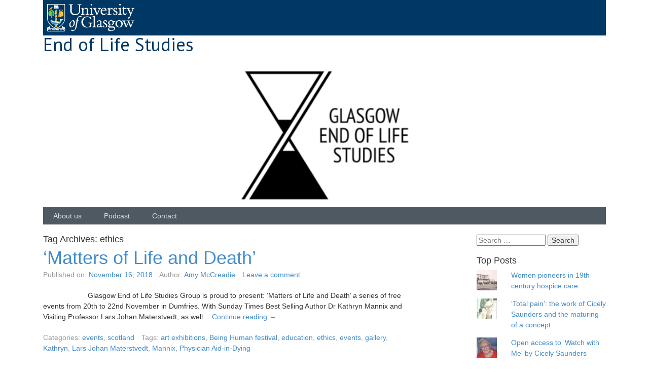

--- FILE ---
content_type: text/html; charset=UTF-8
request_url: http://endoflifestudies.academicblogs.co.uk/tag/ethics/
body_size: 13147
content:

<!DOCTYPE html>

<!--[if IE 7]>
<html class="ie ie7" lang="en-GB">
<![endif]-->
<!--[if IE 8]>
<html class="ie ie8" lang="en-GB">
<![endif]-->
<!--[if !(IE 7) | !(IE 8)  ]><!-->
<html lang="en-GB">
<!--<![endif]-->

<head>
	
	<meta charset="UTF-8">
	<meta http-equiv="X-UA-Compatible" content="IE=edge">
	<meta name="viewport" content="width=device-width, initial-scale=1">

	<title>ethics | End of Life Studies</title>

	<link rel="profile" href="http://gmpg.org/xfn/11" />
	<link rel="pingback" href="http://endoflifestudies.academicblogs.co.uk/xmlrpc.php" />
	<link href="//fonts.googleapis.com/css?family=Lato:400,300,100,700,900" rel="stylesheet" type="text/css" />
    <link href="//fonts.googleapis.com/css?family=PT+Sans:400,700" rel="stylesheet" type="text/css" />


		<!--[if lt IE 9]>
	<script src="http://endoflifestudies.academicblogs.co.uk/wp-content/themes/wpstart/wpstart/assets/html5shiv/html5shiv.min.js?ver=3.7.2" type="text/javascript"></script>
	<![endif]-->

	<!-- WPstart v1.2.4 - http://wordpress.org/themes/wpstart -->

		<meta name='robots' content='max-image-preview:large' />
<link rel='dns-prefetch' href='//secure.gravatar.com' />
<link rel='dns-prefetch' href='//stats.wp.com' />
<link rel='dns-prefetch' href='//v0.wordpress.com' />
<link rel='preconnect' href='//c0.wp.com' />
<link rel="alternate" type="application/rss+xml" title="End of Life Studies &raquo; Feed" href="http://endoflifestudies.academicblogs.co.uk/feed/" />
<link rel="alternate" type="application/rss+xml" title="End of Life Studies &raquo; Comments Feed" href="http://endoflifestudies.academicblogs.co.uk/comments/feed/" />
<link rel="alternate" type="application/rss+xml" title="End of Life Studies &raquo; ethics Tag Feed" href="http://endoflifestudies.academicblogs.co.uk/tag/ethics/feed/" />
<style id='wp-img-auto-sizes-contain-inline-css' type='text/css'>
img:is([sizes=auto i],[sizes^="auto," i]){contain-intrinsic-size:3000px 1500px}
/*# sourceURL=wp-img-auto-sizes-contain-inline-css */
</style>
<style id='wp-emoji-styles-inline-css' type='text/css'>

	img.wp-smiley, img.emoji {
		display: inline !important;
		border: none !important;
		box-shadow: none !important;
		height: 1em !important;
		width: 1em !important;
		margin: 0 0.07em !important;
		vertical-align: -0.1em !important;
		background: none !important;
		padding: 0 !important;
	}
/*# sourceURL=wp-emoji-styles-inline-css */
</style>
<style id='wp-block-library-inline-css' type='text/css'>
:root{--wp-block-synced-color:#7a00df;--wp-block-synced-color--rgb:122,0,223;--wp-bound-block-color:var(--wp-block-synced-color);--wp-editor-canvas-background:#ddd;--wp-admin-theme-color:#007cba;--wp-admin-theme-color--rgb:0,124,186;--wp-admin-theme-color-darker-10:#006ba1;--wp-admin-theme-color-darker-10--rgb:0,107,160.5;--wp-admin-theme-color-darker-20:#005a87;--wp-admin-theme-color-darker-20--rgb:0,90,135;--wp-admin-border-width-focus:2px}@media (min-resolution:192dpi){:root{--wp-admin-border-width-focus:1.5px}}.wp-element-button{cursor:pointer}:root .has-very-light-gray-background-color{background-color:#eee}:root .has-very-dark-gray-background-color{background-color:#313131}:root .has-very-light-gray-color{color:#eee}:root .has-very-dark-gray-color{color:#313131}:root .has-vivid-green-cyan-to-vivid-cyan-blue-gradient-background{background:linear-gradient(135deg,#00d084,#0693e3)}:root .has-purple-crush-gradient-background{background:linear-gradient(135deg,#34e2e4,#4721fb 50%,#ab1dfe)}:root .has-hazy-dawn-gradient-background{background:linear-gradient(135deg,#faaca8,#dad0ec)}:root .has-subdued-olive-gradient-background{background:linear-gradient(135deg,#fafae1,#67a671)}:root .has-atomic-cream-gradient-background{background:linear-gradient(135deg,#fdd79a,#004a59)}:root .has-nightshade-gradient-background{background:linear-gradient(135deg,#330968,#31cdcf)}:root .has-midnight-gradient-background{background:linear-gradient(135deg,#020381,#2874fc)}:root{--wp--preset--font-size--normal:16px;--wp--preset--font-size--huge:42px}.has-regular-font-size{font-size:1em}.has-larger-font-size{font-size:2.625em}.has-normal-font-size{font-size:var(--wp--preset--font-size--normal)}.has-huge-font-size{font-size:var(--wp--preset--font-size--huge)}.has-text-align-center{text-align:center}.has-text-align-left{text-align:left}.has-text-align-right{text-align:right}.has-fit-text{white-space:nowrap!important}#end-resizable-editor-section{display:none}.aligncenter{clear:both}.items-justified-left{justify-content:flex-start}.items-justified-center{justify-content:center}.items-justified-right{justify-content:flex-end}.items-justified-space-between{justify-content:space-between}.screen-reader-text{border:0;clip-path:inset(50%);height:1px;margin:-1px;overflow:hidden;padding:0;position:absolute;width:1px;word-wrap:normal!important}.screen-reader-text:focus{background-color:#ddd;clip-path:none;color:#444;display:block;font-size:1em;height:auto;left:5px;line-height:normal;padding:15px 23px 14px;text-decoration:none;top:5px;width:auto;z-index:100000}html :where(.has-border-color){border-style:solid}html :where([style*=border-top-color]){border-top-style:solid}html :where([style*=border-right-color]){border-right-style:solid}html :where([style*=border-bottom-color]){border-bottom-style:solid}html :where([style*=border-left-color]){border-left-style:solid}html :where([style*=border-width]){border-style:solid}html :where([style*=border-top-width]){border-top-style:solid}html :where([style*=border-right-width]){border-right-style:solid}html :where([style*=border-bottom-width]){border-bottom-style:solid}html :where([style*=border-left-width]){border-left-style:solid}html :where(img[class*=wp-image-]){height:auto;max-width:100%}:where(figure){margin:0 0 1em}html :where(.is-position-sticky){--wp-admin--admin-bar--position-offset:var(--wp-admin--admin-bar--height,0px)}@media screen and (max-width:600px){html :where(.is-position-sticky){--wp-admin--admin-bar--position-offset:0px}}

/*# sourceURL=wp-block-library-inline-css */
</style><style id='global-styles-inline-css' type='text/css'>
:root{--wp--preset--aspect-ratio--square: 1;--wp--preset--aspect-ratio--4-3: 4/3;--wp--preset--aspect-ratio--3-4: 3/4;--wp--preset--aspect-ratio--3-2: 3/2;--wp--preset--aspect-ratio--2-3: 2/3;--wp--preset--aspect-ratio--16-9: 16/9;--wp--preset--aspect-ratio--9-16: 9/16;--wp--preset--color--black: #000000;--wp--preset--color--cyan-bluish-gray: #abb8c3;--wp--preset--color--white: #ffffff;--wp--preset--color--pale-pink: #f78da7;--wp--preset--color--vivid-red: #cf2e2e;--wp--preset--color--luminous-vivid-orange: #ff6900;--wp--preset--color--luminous-vivid-amber: #fcb900;--wp--preset--color--light-green-cyan: #7bdcb5;--wp--preset--color--vivid-green-cyan: #00d084;--wp--preset--color--pale-cyan-blue: #8ed1fc;--wp--preset--color--vivid-cyan-blue: #0693e3;--wp--preset--color--vivid-purple: #9b51e0;--wp--preset--gradient--vivid-cyan-blue-to-vivid-purple: linear-gradient(135deg,rgb(6,147,227) 0%,rgb(155,81,224) 100%);--wp--preset--gradient--light-green-cyan-to-vivid-green-cyan: linear-gradient(135deg,rgb(122,220,180) 0%,rgb(0,208,130) 100%);--wp--preset--gradient--luminous-vivid-amber-to-luminous-vivid-orange: linear-gradient(135deg,rgb(252,185,0) 0%,rgb(255,105,0) 100%);--wp--preset--gradient--luminous-vivid-orange-to-vivid-red: linear-gradient(135deg,rgb(255,105,0) 0%,rgb(207,46,46) 100%);--wp--preset--gradient--very-light-gray-to-cyan-bluish-gray: linear-gradient(135deg,rgb(238,238,238) 0%,rgb(169,184,195) 100%);--wp--preset--gradient--cool-to-warm-spectrum: linear-gradient(135deg,rgb(74,234,220) 0%,rgb(151,120,209) 20%,rgb(207,42,186) 40%,rgb(238,44,130) 60%,rgb(251,105,98) 80%,rgb(254,248,76) 100%);--wp--preset--gradient--blush-light-purple: linear-gradient(135deg,rgb(255,206,236) 0%,rgb(152,150,240) 100%);--wp--preset--gradient--blush-bordeaux: linear-gradient(135deg,rgb(254,205,165) 0%,rgb(254,45,45) 50%,rgb(107,0,62) 100%);--wp--preset--gradient--luminous-dusk: linear-gradient(135deg,rgb(255,203,112) 0%,rgb(199,81,192) 50%,rgb(65,88,208) 100%);--wp--preset--gradient--pale-ocean: linear-gradient(135deg,rgb(255,245,203) 0%,rgb(182,227,212) 50%,rgb(51,167,181) 100%);--wp--preset--gradient--electric-grass: linear-gradient(135deg,rgb(202,248,128) 0%,rgb(113,206,126) 100%);--wp--preset--gradient--midnight: linear-gradient(135deg,rgb(2,3,129) 0%,rgb(40,116,252) 100%);--wp--preset--font-size--small: 13px;--wp--preset--font-size--medium: 20px;--wp--preset--font-size--large: 36px;--wp--preset--font-size--x-large: 42px;--wp--preset--spacing--20: 0.44rem;--wp--preset--spacing--30: 0.67rem;--wp--preset--spacing--40: 1rem;--wp--preset--spacing--50: 1.5rem;--wp--preset--spacing--60: 2.25rem;--wp--preset--spacing--70: 3.38rem;--wp--preset--spacing--80: 5.06rem;--wp--preset--shadow--natural: 6px 6px 9px rgba(0, 0, 0, 0.2);--wp--preset--shadow--deep: 12px 12px 50px rgba(0, 0, 0, 0.4);--wp--preset--shadow--sharp: 6px 6px 0px rgba(0, 0, 0, 0.2);--wp--preset--shadow--outlined: 6px 6px 0px -3px rgb(255, 255, 255), 6px 6px rgb(0, 0, 0);--wp--preset--shadow--crisp: 6px 6px 0px rgb(0, 0, 0);}:where(.is-layout-flex){gap: 0.5em;}:where(.is-layout-grid){gap: 0.5em;}body .is-layout-flex{display: flex;}.is-layout-flex{flex-wrap: wrap;align-items: center;}.is-layout-flex > :is(*, div){margin: 0;}body .is-layout-grid{display: grid;}.is-layout-grid > :is(*, div){margin: 0;}:where(.wp-block-columns.is-layout-flex){gap: 2em;}:where(.wp-block-columns.is-layout-grid){gap: 2em;}:where(.wp-block-post-template.is-layout-flex){gap: 1.25em;}:where(.wp-block-post-template.is-layout-grid){gap: 1.25em;}.has-black-color{color: var(--wp--preset--color--black) !important;}.has-cyan-bluish-gray-color{color: var(--wp--preset--color--cyan-bluish-gray) !important;}.has-white-color{color: var(--wp--preset--color--white) !important;}.has-pale-pink-color{color: var(--wp--preset--color--pale-pink) !important;}.has-vivid-red-color{color: var(--wp--preset--color--vivid-red) !important;}.has-luminous-vivid-orange-color{color: var(--wp--preset--color--luminous-vivid-orange) !important;}.has-luminous-vivid-amber-color{color: var(--wp--preset--color--luminous-vivid-amber) !important;}.has-light-green-cyan-color{color: var(--wp--preset--color--light-green-cyan) !important;}.has-vivid-green-cyan-color{color: var(--wp--preset--color--vivid-green-cyan) !important;}.has-pale-cyan-blue-color{color: var(--wp--preset--color--pale-cyan-blue) !important;}.has-vivid-cyan-blue-color{color: var(--wp--preset--color--vivid-cyan-blue) !important;}.has-vivid-purple-color{color: var(--wp--preset--color--vivid-purple) !important;}.has-black-background-color{background-color: var(--wp--preset--color--black) !important;}.has-cyan-bluish-gray-background-color{background-color: var(--wp--preset--color--cyan-bluish-gray) !important;}.has-white-background-color{background-color: var(--wp--preset--color--white) !important;}.has-pale-pink-background-color{background-color: var(--wp--preset--color--pale-pink) !important;}.has-vivid-red-background-color{background-color: var(--wp--preset--color--vivid-red) !important;}.has-luminous-vivid-orange-background-color{background-color: var(--wp--preset--color--luminous-vivid-orange) !important;}.has-luminous-vivid-amber-background-color{background-color: var(--wp--preset--color--luminous-vivid-amber) !important;}.has-light-green-cyan-background-color{background-color: var(--wp--preset--color--light-green-cyan) !important;}.has-vivid-green-cyan-background-color{background-color: var(--wp--preset--color--vivid-green-cyan) !important;}.has-pale-cyan-blue-background-color{background-color: var(--wp--preset--color--pale-cyan-blue) !important;}.has-vivid-cyan-blue-background-color{background-color: var(--wp--preset--color--vivid-cyan-blue) !important;}.has-vivid-purple-background-color{background-color: var(--wp--preset--color--vivid-purple) !important;}.has-black-border-color{border-color: var(--wp--preset--color--black) !important;}.has-cyan-bluish-gray-border-color{border-color: var(--wp--preset--color--cyan-bluish-gray) !important;}.has-white-border-color{border-color: var(--wp--preset--color--white) !important;}.has-pale-pink-border-color{border-color: var(--wp--preset--color--pale-pink) !important;}.has-vivid-red-border-color{border-color: var(--wp--preset--color--vivid-red) !important;}.has-luminous-vivid-orange-border-color{border-color: var(--wp--preset--color--luminous-vivid-orange) !important;}.has-luminous-vivid-amber-border-color{border-color: var(--wp--preset--color--luminous-vivid-amber) !important;}.has-light-green-cyan-border-color{border-color: var(--wp--preset--color--light-green-cyan) !important;}.has-vivid-green-cyan-border-color{border-color: var(--wp--preset--color--vivid-green-cyan) !important;}.has-pale-cyan-blue-border-color{border-color: var(--wp--preset--color--pale-cyan-blue) !important;}.has-vivid-cyan-blue-border-color{border-color: var(--wp--preset--color--vivid-cyan-blue) !important;}.has-vivid-purple-border-color{border-color: var(--wp--preset--color--vivid-purple) !important;}.has-vivid-cyan-blue-to-vivid-purple-gradient-background{background: var(--wp--preset--gradient--vivid-cyan-blue-to-vivid-purple) !important;}.has-light-green-cyan-to-vivid-green-cyan-gradient-background{background: var(--wp--preset--gradient--light-green-cyan-to-vivid-green-cyan) !important;}.has-luminous-vivid-amber-to-luminous-vivid-orange-gradient-background{background: var(--wp--preset--gradient--luminous-vivid-amber-to-luminous-vivid-orange) !important;}.has-luminous-vivid-orange-to-vivid-red-gradient-background{background: var(--wp--preset--gradient--luminous-vivid-orange-to-vivid-red) !important;}.has-very-light-gray-to-cyan-bluish-gray-gradient-background{background: var(--wp--preset--gradient--very-light-gray-to-cyan-bluish-gray) !important;}.has-cool-to-warm-spectrum-gradient-background{background: var(--wp--preset--gradient--cool-to-warm-spectrum) !important;}.has-blush-light-purple-gradient-background{background: var(--wp--preset--gradient--blush-light-purple) !important;}.has-blush-bordeaux-gradient-background{background: var(--wp--preset--gradient--blush-bordeaux) !important;}.has-luminous-dusk-gradient-background{background: var(--wp--preset--gradient--luminous-dusk) !important;}.has-pale-ocean-gradient-background{background: var(--wp--preset--gradient--pale-ocean) !important;}.has-electric-grass-gradient-background{background: var(--wp--preset--gradient--electric-grass) !important;}.has-midnight-gradient-background{background: var(--wp--preset--gradient--midnight) !important;}.has-small-font-size{font-size: var(--wp--preset--font-size--small) !important;}.has-medium-font-size{font-size: var(--wp--preset--font-size--medium) !important;}.has-large-font-size{font-size: var(--wp--preset--font-size--large) !important;}.has-x-large-font-size{font-size: var(--wp--preset--font-size--x-large) !important;}
/*# sourceURL=global-styles-inline-css */
</style>

<style id='classic-theme-styles-inline-css' type='text/css'>
/*! This file is auto-generated */
.wp-block-button__link{color:#fff;background-color:#32373c;border-radius:9999px;box-shadow:none;text-decoration:none;padding:calc(.667em + 2px) calc(1.333em + 2px);font-size:1.125em}.wp-block-file__button{background:#32373c;color:#fff;text-decoration:none}
/*# sourceURL=/wp-includes/css/classic-themes.min.css */
</style>
<link rel='stylesheet' id='wpstart-style-css' href='http://endoflifestudies.academicblogs.co.uk/wp-content/themes/wpstart/wpstart/style.css?ver=1.2.4' type='text/css' media='all' />
<style id='jetpack_facebook_likebox-inline-css' type='text/css'>
.widget_facebook_likebox {
	overflow: hidden;
}

/*# sourceURL=http://endoflifestudies.academicblogs.co.uk/wp-content/plugins/jetpack/modules/widgets/facebook-likebox/style.css */
</style>
<link rel='stylesheet' id='jetpack-subscriptions-css' href='https://c0.wp.com/p/jetpack/15.3.1/_inc/build/subscriptions/subscriptions.min.css' type='text/css' media='all' />
<script type="text/javascript" src="http://endoflifestudies.academicblogs.co.uk/wp-content/themes/wpstart/wpstart/assets/respond/respond.min.js?ver=1.4.2" id="respond-js"></script>
<link rel="https://api.w.org/" href="http://endoflifestudies.academicblogs.co.uk/wp-json/" /><link rel="alternate" title="JSON" type="application/json" href="http://endoflifestudies.academicblogs.co.uk/wp-json/wp/v2/tags/60" /><link rel="EditURI" type="application/rsd+xml" title="RSD" href="http://endoflifestudies.academicblogs.co.uk/xmlrpc.php?rsd" />
<meta name="generator" content="WordPress 6.9" />
	<style>img#wpstats{display:none}</style>
					<style type="text/css">
							.site-title a,
				.site-description {
					color: #003865!important;
				}
						</style>
	
<!-- Jetpack Open Graph Tags -->
<meta property="og:type" content="website" />
<meta property="og:title" content="ethics &#8211; End of Life Studies" />
<meta property="og:url" content="http://endoflifestudies.academicblogs.co.uk/tag/ethics/" />
<meta property="og:site_name" content="End of Life Studies" />
<meta property="og:image" content="http://endoflifestudies.academicblogs.co.uk/wp-content/uploads/sites/22/2024/09/cropped-Glasgow-End-of-Life-Studies-Logo-scaled-2.jpg" />
<meta property="og:image:width" content="512" />
<meta property="og:image:height" content="512" />
<meta property="og:image:alt" content="" />
<meta property="og:locale" content="en_GB" />
<meta name="twitter:site" content="@EndofLifeStudy" />

<!-- End Jetpack Open Graph Tags -->
<link rel="icon" href="http://endoflifestudies.academicblogs.co.uk/wp-content/uploads/sites/22/2024/09/cropped-Glasgow-End-of-Life-Studies-Logo-scaled-2-32x32.jpg" sizes="32x32" />
<link rel="icon" href="http://endoflifestudies.academicblogs.co.uk/wp-content/uploads/sites/22/2024/09/cropped-Glasgow-End-of-Life-Studies-Logo-scaled-2-192x192.jpg" sizes="192x192" />
<link rel="apple-touch-icon" href="http://endoflifestudies.academicblogs.co.uk/wp-content/uploads/sites/22/2024/09/cropped-Glasgow-End-of-Life-Studies-Logo-scaled-2-180x180.jpg" />
<meta name="msapplication-TileImage" content="http://endoflifestudies.academicblogs.co.uk/wp-content/uploads/sites/22/2024/09/cropped-Glasgow-End-of-Life-Studies-Logo-scaled-2-270x270.jpg" />
<link rel='stylesheet' id='jetpack-top-posts-widget-css' href='https://c0.wp.com/p/jetpack/15.3.1/modules/widgets/top-posts/style.css' type='text/css' media='all' />
</head>

<body class="archive tag tag-ethics tag-60 wp-theme-wpstartwpstart">

		<div id="wrapper" class="layout-boxed">

	<a class="screen-reader-text skip-link" href="#content" title="Skip to content">Skip to content</a>
	
		<header id="header" class="site-header" role="banner">

		<div class="container" style="padding-top:0">
		<div class="navigation nav-navigation" style="background-color:#003865; margin-left:15px; margin-right:15px; padding:4px">
			<div style="margin:0.3em;"><a href="http://www.gla.ac.uk"><img src="http://www.gla.ac.uk/1t4/generic/images/logo.png" alt="University of Glasgow" /></a></div>
			<div style="clear:both;"></div>
		</div>
	
				<hgroup>
		<h3 class="site-title">
			<a href="http://endoflifestudies.academicblogs.co.uk/" title="End of Life Studies">End of Life Studies</a>
		</h3>
			</hgroup>	
		
					
			<img src="http://endoflifestudies.academicblogs.co.uk/wp-content/uploads/sites/22/2024/09/cropped-blog.png" width="1140" height="300" alt="" class="header-image" />
		<nav id="nav" class="navigation nav-navigation" role="navigation">
		<input type="checkbox" id="nav-toggle" />
		<label for="nav-toggle" class="nav-toggle" data-open="&#8801;" data-close="&#8801;" onclick><span class="screen-reader-text">Navigation Menu</span></label>
		<div class="menu-header-container"><ul id="menu-header" class="menu"><li id="menu-item-2637" class="menu-item menu-item-type-post_type menu-item-object-page menu-item-2637"><a href="http://endoflifestudies.academicblogs.co.uk/about-this-blog/">About us</a></li>
<li id="menu-item-2639" class="menu-item menu-item-type-custom menu-item-object-custom menu-item-2639"><a href="https://soundcloud.com/endoflifestudies/tracks">Podcast</a></li>
<li id="menu-item-2636" class="menu-item menu-item-type-post_type menu-item-object-page menu-item-2636"><a href="http://endoflifestudies.academicblogs.co.uk/contact/">Contact</a></li>
</ul></div>	</nav>
	
			</div><!-- .container -->
	</header><!-- #header -->
	
	
	
			<div id="main" class="template-two-columns-right-sidebar">
			<div class="container">


			<section id="container">
		
		
			<div id="content" class="site-content" role="main">
			
				
					<header class="archive-header">
			<h1 class="page-title">Tag Archives: <span>ethics</span></h1>
		</header>
										
							

		<article id="post-3969" class="post-3969 post type-post status-publish format-standard hentry category-events category-scotland tag-art-exhibitions tag-being-human-festival tag-education tag-ethics tag-events tag-gallery tag-kathryn tag-lars-johan-materstvedt tag-mannix tag-physician-aid-in-dying">
		
		<header class="entry-header">
			<h2 class="entry-title"><a href="http://endoflifestudies.academicblogs.co.uk/matters-of-life-and-death/" title="Permalink: ‘Matters of Life and Death’" rel="bookmark">‘Matters of Life and Death’</a></h2>	
	<span class="meta-date"><span class="meta-date-prep">Published on:</span> <a href="http://endoflifestudies.academicblogs.co.uk/matters-of-life-and-death/" title="9:02 am" rel="bookmark"><time datetime="2018-11-16T09:02:41+00:00">November 16, 2018</time></a></span> <span class="meta-author"><span class="meta-author-prep">Author:</span> <a href="http://endoflifestudies.academicblogs.co.uk/author/amymccreadie/" class="meta-author-link" title="View posts by this author">Amy McCreadie</a></span> <span class="meta-comments"><a href="http://endoflifestudies.academicblogs.co.uk/matters-of-life-and-death/#respond" class="meta-comments-link" >Leave a comment</a></span>	</header><!-- .entry-header -->
	
				<div class="entry-summary">
		<p>&nbsp; &nbsp; &nbsp; &nbsp; &nbsp; &nbsp; &nbsp; &nbsp; &nbsp; &nbsp; &nbsp; Glasgow End of Life Studies Group is proud to present: ‘Matters of Life and Death’ a series of free events from 20th to 22nd November in Dumfries. With Sunday Times Best Selling Author Dr Kathryn Mannix and Visiting Professor Lars Johan Materstvedt, as well&hellip; <a href="http://endoflifestudies.academicblogs.co.uk/matters-of-life-and-death/" class="read-more" title="Permalink: ‘Matters of Life and Death’"><span>Continue reading <span class="meta-nav">&rarr;</span></span></a></p>
			</div><!-- .entry-summary -->
							
		<footer class="entry-footer">
	<span class="meta-categories"><span class="meta-categories-prep">Categories:</span> <a href="http://endoflifestudies.academicblogs.co.uk/category/events/" rel="category tag">events</a>, <a href="http://endoflifestudies.academicblogs.co.uk/category/scotland/" rel="category tag">scotland</a></span> <span class="meta-tags"><span class="meta-tags-prep">Tags:</span> <a href="http://endoflifestudies.academicblogs.co.uk/tag/art-exhibitions/" rel="tag">art exhibitions</a>, <a href="http://endoflifestudies.academicblogs.co.uk/tag/being-human-festival/" rel="tag">Being Human festival</a>, <a href="http://endoflifestudies.academicblogs.co.uk/tag/education/" rel="tag">education</a>, <a href="http://endoflifestudies.academicblogs.co.uk/tag/ethics/" rel="tag">ethics</a>, <a href="http://endoflifestudies.academicblogs.co.uk/tag/events/" rel="tag">events</a>, <a href="http://endoflifestudies.academicblogs.co.uk/tag/gallery/" rel="tag">gallery</a>, <a href="http://endoflifestudies.academicblogs.co.uk/tag/kathryn/" rel="tag">Kathryn</a>, <a href="http://endoflifestudies.academicblogs.co.uk/tag/lars-johan-materstvedt/" rel="tag">Lars Johan Materstvedt</a>, <a href="http://endoflifestudies.academicblogs.co.uk/tag/mannix/" rel="tag">Mannix</a>, <a href="http://endoflifestudies.academicblogs.co.uk/tag/physician-aid-in-dying/" rel="tag">Physician Aid-in-Dying</a></span>	</footer><!-- .entry-footer -->
		
		</article><!-- #post -->
		
							

		<article id="post-3775" class="post-3775 post type-post status-publish format-standard has-post-thumbnail hentry category-cicely-saunders category-concepts category-conferences category-creative category-end-of-life-care category-personal-stories category-philosophy tag-collaboration tag-ethics tag-glasgow-end-of-life-studies-group tag-phd-students tag-witnessing-at-the-end-of-life">
		
		<header class="entry-header">
			<h2 class="entry-title"><a href="http://endoflifestudies.academicblogs.co.uk/affective-and-ethical-tightropes-of-witnessing-highlights-from-our-phd-workshop/" title="Permalink: Affective and Ethical Tightropes of Witnessing &#8211; Highlights from our PhD Workshop" rel="bookmark">Affective and Ethical Tightropes of Witnessing &#8211; Highlights from our PhD Workshop</a></h2>	
	<span class="meta-date"><span class="meta-date-prep">Published on:</span> <a href="http://endoflifestudies.academicblogs.co.uk/affective-and-ethical-tightropes-of-witnessing-highlights-from-our-phd-workshop/" title="7:51 am" rel="bookmark"><time datetime="2018-06-26T07:51:04+01:00">June 26, 2018</time></a></span> <span class="meta-author"><span class="meta-author-prep">Author:</span> <a href="http://endoflifestudies.academicblogs.co.uk/author/jacquelinekandsberger/" class="meta-author-link" title="View posts by this author">Jacqueline Kandsberger</a></span> <span class="meta-comments"><a href="http://endoflifestudies.academicblogs.co.uk/affective-and-ethical-tightropes-of-witnessing-highlights-from-our-phd-workshop/#respond" class="meta-comments-link" >Leave a comment</a></span>	</header><!-- .entry-header -->
	
				<div class="entry-summary">
						<a href="http://endoflifestudies.academicblogs.co.uk/affective-and-ethical-tightropes-of-witnessing-highlights-from-our-phd-workshop/" title="Permalink: Affective and Ethical Tightropes of Witnessing &#8211; Highlights from our PhD Workshop" rel="bookmark"><img width="150" height="150" src="http://endoflifestudies.academicblogs.co.uk/wp-content/uploads/sites/22/2018/06/fullsizeoutput_18f7-min-1-150x150.jpeg" class="attachment-post-thumbnail size-post-thumbnail wp-post-image" alt="" decoding="async" /></a>
			<p>One of Dame Cicely Saunders’ most enduring legacies is the importance of being present, of witnessing, at the end of life. Academic witnessing at the margins of life and death can require balancing an intense intimacy with simultaneously gaining enough distance to ‘see’ significant or representative broader concepts. What does this mean for us as&hellip; <a href="http://endoflifestudies.academicblogs.co.uk/affective-and-ethical-tightropes-of-witnessing-highlights-from-our-phd-workshop/" class="read-more" title="Permalink: Affective and Ethical Tightropes of Witnessing &#8211; Highlights from our PhD Workshop"><span>Continue reading <span class="meta-nav">&rarr;</span></span></a></p>
			</div><!-- .entry-summary -->
							
		<footer class="entry-footer">
	<span class="meta-categories"><span class="meta-categories-prep">Categories:</span> <a href="http://endoflifestudies.academicblogs.co.uk/category/cicely-saunders/" rel="category tag">Cicely Saunders</a>, <a href="http://endoflifestudies.academicblogs.co.uk/category/concepts/" rel="category tag">concepts</a>, <a href="http://endoflifestudies.academicblogs.co.uk/category/conferences/" rel="category tag">conferences</a>, <a href="http://endoflifestudies.academicblogs.co.uk/category/creative/" rel="category tag">creative</a>, <a href="http://endoflifestudies.academicblogs.co.uk/category/end-of-life-care/" rel="category tag">end of life care</a>, <a href="http://endoflifestudies.academicblogs.co.uk/category/personal-stories/" rel="category tag">personal stories</a>, <a href="http://endoflifestudies.academicblogs.co.uk/category/philosophy/" rel="category tag">philosophy</a></span> <span class="meta-tags"><span class="meta-tags-prep">Tags:</span> <a href="http://endoflifestudies.academicblogs.co.uk/tag/collaboration/" rel="tag">Collaboration</a>, <a href="http://endoflifestudies.academicblogs.co.uk/tag/ethics/" rel="tag">ethics</a>, <a href="http://endoflifestudies.academicblogs.co.uk/tag/glasgow-end-of-life-studies-group/" rel="tag">Glasgow End of Life Studies Group</a>, <a href="http://endoflifestudies.academicblogs.co.uk/tag/phd-students/" rel="tag">PhD students</a>, <a href="http://endoflifestudies.academicblogs.co.uk/tag/witnessing-at-the-end-of-life/" rel="tag">Witnessing at the end of life</a></span>	</footer><!-- .entry-footer -->
		
		</article><!-- #post -->
		
							

		<article id="post-2836" class="post-2836 post type-post status-publish format-audio has-post-thumbnail hentry category-palliative-care category-podcasts category-marian-krawczyk tag-affective-economy tag-dying-role tag-emotional-labour tag-ethics tag-ethnography tag-hospital-palliative-care tag-therapeutic-relationships tag-total-pain post_format-post-format-audio">
		
		<header class="entry-header">
			<h2 class="entry-title"><a href="http://endoflifestudies.academicblogs.co.uk/understanding-hospital-palliative-care-as-an-affective-economy/" title="Permalink: Understanding hospital palliative care as an affective economy" rel="bookmark">Understanding hospital palliative care as an affective economy</a></h2>	
		</header><!-- .entry-header -->
				<div class="entry-summary">
		<p>If, like me, you are a citizen of the global North, the statistical probability is that you–after a protracted illness–will spend your last days and die in an acute-care hospital. Increasingly, a good death in these institutions calls for a specific form of medical expertise–palliative care. As a medical anthropologist, one of my main research&hellip; <a href="http://endoflifestudies.academicblogs.co.uk/understanding-hospital-palliative-care-as-an-affective-economy/" class="read-more" title="Permalink: Understanding hospital palliative care as an affective economy"><span>Continue reading <span class="meta-nav">&rarr;</span></span></a></p>
			</div><!-- .entry-summary -->
			<footer class="entry-footer">
	<span class="meta-date"><span class="meta-date-prep">Published on:</span> <a href="http://endoflifestudies.academicblogs.co.uk/understanding-hospital-palliative-care-as-an-affective-economy/" title="3:09 pm" rel="bookmark"><time datetime="2016-08-26T15:09:46+01:00">August 26, 2016</time></a></span> <span class="meta-categories"><span class="meta-categories-prep">Categories:</span> <a href="http://endoflifestudies.academicblogs.co.uk/category/palliative-care/" rel="category tag">palliative care</a>, <a href="http://endoflifestudies.academicblogs.co.uk/category/podcasts/" rel="category tag">podcasts</a>, <a href="http://endoflifestudies.academicblogs.co.uk/category/marian-krawczyk/" rel="category tag">posts by marian krawczyk</a></span> <span class="meta-tags"><span class="meta-tags-prep">Tags:</span> <a href="http://endoflifestudies.academicblogs.co.uk/tag/affective-economy/" rel="tag">affective economy</a>, <a href="http://endoflifestudies.academicblogs.co.uk/tag/dying-role/" rel="tag">dying role</a>, <a href="http://endoflifestudies.academicblogs.co.uk/tag/emotional-labour/" rel="tag">emotional labour</a>, <a href="http://endoflifestudies.academicblogs.co.uk/tag/ethics/" rel="tag">ethics</a>, <a href="http://endoflifestudies.academicblogs.co.uk/tag/ethnography/" rel="tag">ethnography</a>, <a href="http://endoflifestudies.academicblogs.co.uk/tag/hospital-palliative-care/" rel="tag">hospital palliative care</a>, <a href="http://endoflifestudies.academicblogs.co.uk/tag/therapeutic-relationships/" rel="tag">therapeutic relationships</a>, <a href="http://endoflifestudies.academicblogs.co.uk/tag/total-pain/" rel="tag">total pain</a></span>	</footer><!-- .entry-footer -->
	
		</article><!-- #post -->
		
							

		<article id="post-2838" class="post-2838 post type-post status-publish format-audio has-post-thumbnail hentry category-palliative-care category-podcasts category-shahaduz-zaman tag-ethics tag-ethnography tag-medical-anthropology post_format-post-format-audio">
		
		<header class="entry-header">
			<h2 class="entry-title"><a href="http://endoflifestudies.academicblogs.co.uk/the-challenges-of-hospital-ethnography-in-a-palliative-care-setting/" title="Permalink: The challenges of hospital ethnography in a palliative care setting" rel="bookmark">The challenges of hospital ethnography in a palliative care setting</a></h2>	
		</header><!-- .entry-header -->
				<div class="entry-summary">
		<p>What can ethnographic research contribute to our understanding of palliative care in institutional settings? In this podcast, medical anthropologists Dr Marian Krawczyk and Dr Shahaduz Zaman compare their experiences of undertaking hospital ethnographies in Western Canada and in Bangladesh. They talk about the challenges and strengths of ethnography, and discuss the ethical issues of undertaking&hellip; <a href="http://endoflifestudies.academicblogs.co.uk/the-challenges-of-hospital-ethnography-in-a-palliative-care-setting/" class="read-more" title="Permalink: The challenges of hospital ethnography in a palliative care setting"><span>Continue reading <span class="meta-nav">&rarr;</span></span></a></p>
			</div><!-- .entry-summary -->
			<footer class="entry-footer">
	<span class="meta-date"><span class="meta-date-prep">Published on:</span> <a href="http://endoflifestudies.academicblogs.co.uk/the-challenges-of-hospital-ethnography-in-a-palliative-care-setting/" title="11:42 am" rel="bookmark"><time datetime="2016-08-10T11:42:30+01:00">August 10, 2016</time></a></span> <span class="meta-categories"><span class="meta-categories-prep">Categories:</span> <a href="http://endoflifestudies.academicblogs.co.uk/category/palliative-care/" rel="category tag">palliative care</a>, <a href="http://endoflifestudies.academicblogs.co.uk/category/podcasts/" rel="category tag">podcasts</a>, <a href="http://endoflifestudies.academicblogs.co.uk/category/shahaduz-zaman/" rel="category tag">posts by shahaduz zaman</a></span> <span class="meta-tags"><span class="meta-tags-prep">Tags:</span> <a href="http://endoflifestudies.academicblogs.co.uk/tag/ethics/" rel="tag">ethics</a>, <a href="http://endoflifestudies.academicblogs.co.uk/tag/ethnography/" rel="tag">ethnography</a>, <a href="http://endoflifestudies.academicblogs.co.uk/tag/medical-anthropology/" rel="tag">medical anthropology</a></span>	</footer><!-- .entry-footer -->
	
		</article><!-- #post -->
		
							
				
			
			</div><!-- #content -->
			
	
			</section><!-- #container -->
		



<div class="sidebar sidebar-first" role="complementary">
		<aside id="search-5" class="widget-container widget_search"><form role="search" method="get" class="search-form" action="http://endoflifestudies.academicblogs.co.uk/">
				<label>
					<span class="screen-reader-text">Search for:</span>
					<input type="search" class="search-field" placeholder="Search &hellip;" value="" name="s" />
				</label>
				<input type="submit" class="search-submit" value="Search" />
			</form></aside><aside id="top-posts-2" class="widget-container widget_top-posts"><h3 class="widget-title">Top Posts </h3><ul class='widgets-list-layout no-grav'>
<li><a href="http://endoflifestudies.academicblogs.co.uk/women-pioneers-in-19th-century-hospice-care/" title="Women pioneers in 19th century hospice care" class="bump-view" data-bump-view="tp"><img loading="lazy" width="40" height="40" src="https://i0.wp.com/endoflifestudies.academicblogs.co.uk/wp-content/uploads/sites/22/2014/03/Friedenheim.jpg?resize=40%2C40" srcset="https://i0.wp.com/endoflifestudies.academicblogs.co.uk/wp-content/uploads/sites/22/2014/03/Friedenheim.jpg?resize=40%2C40 1x, https://i0.wp.com/endoflifestudies.academicblogs.co.uk/wp-content/uploads/sites/22/2014/03/Friedenheim.jpg?resize=60%2C60 1.5x, https://i0.wp.com/endoflifestudies.academicblogs.co.uk/wp-content/uploads/sites/22/2014/03/Friedenheim.jpg?resize=80%2C80 2x, https://i0.wp.com/endoflifestudies.academicblogs.co.uk/wp-content/uploads/sites/22/2014/03/Friedenheim.jpg?resize=120%2C120 3x, https://i0.wp.com/endoflifestudies.academicblogs.co.uk/wp-content/uploads/sites/22/2014/03/Friedenheim.jpg?resize=160%2C160 4x" alt="Women pioneers in 19th century hospice care" data-pin-nopin="true" class="widgets-list-layout-blavatar" /></a><div class="widgets-list-layout-links">
								<a href="http://endoflifestudies.academicblogs.co.uk/women-pioneers-in-19th-century-hospice-care/" title="Women pioneers in 19th century hospice care" class="bump-view" data-bump-view="tp">Women pioneers in 19th century hospice care</a>
							</div>
							</li><li><a href="http://endoflifestudies.academicblogs.co.uk/total-pain-the-work-of-cicely-saunders-and-the-maturing-of-a-concept/" title="‘Total pain’: the work of Cicely Saunders and the maturing of a concept" class="bump-view" data-bump-view="tp"><img loading="lazy" width="40" height="40" src="https://i0.wp.com/endoflifestudies.academicblogs.co.uk/wp-content/uploads/sites/22/2014/09/Cicely-Saunders.jpg?resize=40%2C40" srcset="https://i0.wp.com/endoflifestudies.academicblogs.co.uk/wp-content/uploads/sites/22/2014/09/Cicely-Saunders.jpg?resize=40%2C40 1x, https://i0.wp.com/endoflifestudies.academicblogs.co.uk/wp-content/uploads/sites/22/2014/09/Cicely-Saunders.jpg?resize=60%2C60 1.5x, https://i0.wp.com/endoflifestudies.academicblogs.co.uk/wp-content/uploads/sites/22/2014/09/Cicely-Saunders.jpg?resize=80%2C80 2x, https://i0.wp.com/endoflifestudies.academicblogs.co.uk/wp-content/uploads/sites/22/2014/09/Cicely-Saunders.jpg?resize=120%2C120 3x, https://i0.wp.com/endoflifestudies.academicblogs.co.uk/wp-content/uploads/sites/22/2014/09/Cicely-Saunders.jpg?resize=160%2C160 4x" alt="‘Total pain’: the work of Cicely Saunders and the maturing of a concept" data-pin-nopin="true" class="widgets-list-layout-blavatar" /></a><div class="widgets-list-layout-links">
								<a href="http://endoflifestudies.academicblogs.co.uk/total-pain-the-work-of-cicely-saunders-and-the-maturing-of-a-concept/" title="‘Total pain’: the work of Cicely Saunders and the maturing of a concept" class="bump-view" data-bump-view="tp">‘Total pain’: the work of Cicely Saunders and the maturing of a concept</a>
							</div>
							</li><li><a href="http://endoflifestudies.academicblogs.co.uk/open-access-to-watch-with-me-by-cicely-saunders/" title="Open access to &#039;Watch with Me&#039; by Cicely Saunders" class="bump-view" data-bump-view="tp"><img loading="lazy" width="40" height="40" src="https://i0.wp.com/endoflifestudies.academicblogs.co.uk/wp-content/uploads/sites/22/2014/04/CS.jpg?resize=40%2C40" srcset="https://i0.wp.com/endoflifestudies.academicblogs.co.uk/wp-content/uploads/sites/22/2014/04/CS.jpg?resize=40%2C40 1x, https://i0.wp.com/endoflifestudies.academicblogs.co.uk/wp-content/uploads/sites/22/2014/04/CS.jpg?resize=60%2C60 1.5x, https://i0.wp.com/endoflifestudies.academicblogs.co.uk/wp-content/uploads/sites/22/2014/04/CS.jpg?resize=80%2C80 2x, https://i0.wp.com/endoflifestudies.academicblogs.co.uk/wp-content/uploads/sites/22/2014/04/CS.jpg?resize=120%2C120 3x, https://i0.wp.com/endoflifestudies.academicblogs.co.uk/wp-content/uploads/sites/22/2014/04/CS.jpg?resize=160%2C160 4x" alt="Open access to &#039;Watch with Me&#039; by Cicely Saunders" data-pin-nopin="true" class="widgets-list-layout-blavatar" /></a><div class="widgets-list-layout-links">
								<a href="http://endoflifestudies.academicblogs.co.uk/open-access-to-watch-with-me-by-cicely-saunders/" title="Open access to &#039;Watch with Me&#039; by Cicely Saunders" class="bump-view" data-bump-view="tp">Open access to &#039;Watch with Me&#039; by Cicely Saunders</a>
							</div>
							</li><li><a href="http://endoflifestudies.academicblogs.co.uk/the-brompton-cocktail-19th-century-origins-to-20th-century-demise/" title="The Brompton Cocktail: 19th century origins to 20th century demise - by David Clark" class="bump-view" data-bump-view="tp"><img loading="lazy" width="40" height="40" src="https://i0.wp.com/endoflifestudies.academicblogs.co.uk/wp-content/uploads/sites/22/2014/07/Robert-Twycross-11-Dec-2002.jpg?resize=40%2C40" srcset="https://i0.wp.com/endoflifestudies.academicblogs.co.uk/wp-content/uploads/sites/22/2014/07/Robert-Twycross-11-Dec-2002.jpg?resize=40%2C40 1x, https://i0.wp.com/endoflifestudies.academicblogs.co.uk/wp-content/uploads/sites/22/2014/07/Robert-Twycross-11-Dec-2002.jpg?resize=60%2C60 1.5x, https://i0.wp.com/endoflifestudies.academicblogs.co.uk/wp-content/uploads/sites/22/2014/07/Robert-Twycross-11-Dec-2002.jpg?resize=80%2C80 2x, https://i0.wp.com/endoflifestudies.academicblogs.co.uk/wp-content/uploads/sites/22/2014/07/Robert-Twycross-11-Dec-2002.jpg?resize=120%2C120 3x, https://i0.wp.com/endoflifestudies.academicblogs.co.uk/wp-content/uploads/sites/22/2014/07/Robert-Twycross-11-Dec-2002.jpg?resize=160%2C160 4x" alt="The Brompton Cocktail: 19th century origins to 20th century demise - by David Clark" data-pin-nopin="true" class="widgets-list-layout-blavatar" /></a><div class="widgets-list-layout-links">
								<a href="http://endoflifestudies.academicblogs.co.uk/the-brompton-cocktail-19th-century-origins-to-20th-century-demise/" title="The Brompton Cocktail: 19th century origins to 20th century demise - by David Clark" class="bump-view" data-bump-view="tp">The Brompton Cocktail: 19th century origins to 20th century demise - by David Clark</a>
							</div>
							</li></ul>
</aside><aside id="categories-2" class="widget-container widget_categories"><h3 class="widget-title">Find posts by category</h3><form action="http://endoflifestudies.academicblogs.co.uk" method="get"><label class="screen-reader-text" for="cat">Find posts by category</label><select  name='cat' id='cat' class='postform'>
	<option value='-1'>Select Category</option>
	<option class="level-0" value="167">advance care planning&nbsp;&nbsp;(3)</option>
	<option class="level-0" value="352">Assisted Dying&nbsp;&nbsp;(7)</option>
	<option class="level-0" value="409">bereavement&nbsp;&nbsp;(8)</option>
	<option class="level-0" value="30">care campus&nbsp;&nbsp;(5)</option>
	<option class="level-0" value="25">Cicely Saunders&nbsp;&nbsp;(38)</option>
	<option class="level-0" value="209">Cicely Saunders&#8217; biogrpahy&nbsp;&nbsp;(3)</option>
	<option class="level-0" value="48">communities&nbsp;&nbsp;(17)</option>
	<option class="level-0" value="47">communities and palliative care&nbsp;&nbsp;(20)</option>
	<option class="level-0" value="161">concepts&nbsp;&nbsp;(33)</option>
	<option class="level-0" value="77">conferences&nbsp;&nbsp;(19)</option>
	<option class="level-0" value="351">Covid 19&nbsp;&nbsp;(16)</option>
	<option class="level-0" value="350">Covid-19&nbsp;&nbsp;(17)</option>
	<option class="level-0" value="196">creative&nbsp;&nbsp;(35)</option>
	<option class="level-0" value="23">death cafe&nbsp;&nbsp;(14)</option>
	<option class="level-0" value="411">Death Doulas&nbsp;&nbsp;(3)</option>
	<option class="level-0" value="421">Death Writes&nbsp;&nbsp;(5)</option>
	<option class="level-0" value="37">declarations&nbsp;&nbsp;(5)</option>
	<option class="level-0" value="26">derek doyle&nbsp;&nbsp;(8)</option>
	<option class="level-0" value="417">design&nbsp;&nbsp;(2)</option>
	<option class="level-0" value="288">Dying in the Margins&nbsp;&nbsp;(19)</option>
	<option class="level-0" value="321">Education&nbsp;&nbsp;(21)</option>
	<option class="level-0" value="15">end of life care&nbsp;&nbsp;(77)</option>
	<option class="level-0" value="46">end of life in Europe&nbsp;&nbsp;(5)</option>
	<option class="level-0" value="29">end of life in Scotland&nbsp;&nbsp;(20)</option>
	<option class="level-0" value="401">End of Life MSc&nbsp;&nbsp;(10)</option>
	<option class="level-0" value="201">Euthanasia&nbsp;&nbsp;(4)</option>
	<option class="level-0" value="7">events&nbsp;&nbsp;(42)</option>
	<option class="level-0" value="408">funerals&nbsp;&nbsp;(4)</option>
	<option class="level-0" value="320">FutureLearn&nbsp;&nbsp;(8)</option>
	<option class="level-0" value="252">GCRF Kerala&nbsp;&nbsp;(7)</option>
	<option class="level-0" value="40">Global Interventions at the End of Life project&nbsp;&nbsp;(27)</option>
	<option class="level-0" value="41">good death&nbsp;&nbsp;(10)</option>
	<option class="level-0" value="8">guest bloggers&nbsp;&nbsp;(60)</option>
	<option class="level-0" value="6">history of palliative medicine&nbsp;&nbsp;(38)</option>
	<option class="level-0" value="14">hospice care&nbsp;&nbsp;(34)</option>
	<option class="level-0" value="191">housing with care&nbsp;&nbsp;(1)</option>
	<option class="level-0" value="35">human rights&nbsp;&nbsp;(4)</option>
	<option class="level-0" value="32">imminence of death study&nbsp;&nbsp;(7)</option>
	<option class="level-0" value="76">India&nbsp;&nbsp;(13)</option>
	<option class="level-0" value="4">international&nbsp;&nbsp;(45)</option>
	<option class="level-0" value="202">Liverpool Care Pathway&nbsp;&nbsp;(2)</option>
	<option class="level-0" value="183">mapping&nbsp;&nbsp;(9)</option>
	<option class="level-0" value="319">MSc End of Life Studies&nbsp;&nbsp;(15)</option>
	<option class="level-0" value="39">neighbourhood networks&nbsp;&nbsp;(9)</option>
	<option class="level-0" value="22">open education&nbsp;&nbsp;(19)</option>
	<option class="level-0" value="16">pain&nbsp;&nbsp;(19)</option>
	<option class="level-0" value="2">palliative care&nbsp;&nbsp;(100)</option>
	<option class="level-0" value="21">personal stories&nbsp;&nbsp;(41)</option>
	<option class="level-0" value="223">PhD&nbsp;&nbsp;(20)</option>
	<option class="level-0" value="42">philosophy&nbsp;&nbsp;(10)</option>
	<option class="level-0" value="27">podcasts&nbsp;&nbsp;(18)</option>
	<option class="level-0" value="18">posts by catriona forrest&nbsp;&nbsp;(2)</option>
	<option class="level-0" value="38">posts by clare roques&nbsp;&nbsp;(4)</option>
	<option class="level-0" value="9">posts by david clark&nbsp;&nbsp;(56)</option>
	<option class="level-0" value="19">posts by hamilton inbadas&nbsp;&nbsp;(7)</option>
	<option class="level-0" value="43">posts by jacqueline kandsberger&nbsp;&nbsp;(2)</option>
	<option class="level-0" value="406">posts by Jane Rowley&nbsp;&nbsp;(1)</option>
	<option class="level-0" value="203">posts by Joe Wood&nbsp;&nbsp;(4)</option>
	<option class="level-0" value="24">posts by josé miguel carrasco&nbsp;&nbsp;(2)</option>
	<option class="level-0" value="185">posts by marian krawczyk&nbsp;&nbsp;(17)</option>
	<option class="level-0" value="28">posts by naomi richards&nbsp;&nbsp;(25)</option>
	<option class="level-0" value="20">posts by shahaduz zaman&nbsp;&nbsp;(8)</option>
	<option class="level-0" value="204">Posts by Solveiga Zibaite&nbsp;&nbsp;(3)</option>
	<option class="level-0" value="407">posts by tracy ward&nbsp;&nbsp;(1)</option>
	<option class="level-0" value="31">posts by vivian lam&nbsp;&nbsp;(1)</option>
	<option class="level-0" value="260">Publications&nbsp;&nbsp;(12)</option>
	<option class="level-0" value="10">scotland&nbsp;&nbsp;(49)</option>
	<option class="level-0" value="84">Scottish Atlas of Palliative Care&nbsp;&nbsp;(2)</option>
	<option class="level-0" value="253">The Mitori Project&nbsp;&nbsp;(6)</option>
	<option class="level-0" value="89">To Comfort Always (book)&nbsp;&nbsp;(6)</option>
	<option class="level-0" value="1">Uncategorised&nbsp;&nbsp;(29)</option>
	<option class="level-0" value="190">World Map of Palliative Care Development&nbsp;&nbsp;(7)</option>
</select>
</form><script type="text/javascript">
/* <![CDATA[ */

( ( dropdownId ) => {
	const dropdown = document.getElementById( dropdownId );
	function onSelectChange() {
		setTimeout( () => {
			if ( 'escape' === dropdown.dataset.lastkey ) {
				return;
			}
			if ( dropdown.value && parseInt( dropdown.value ) > 0 && dropdown instanceof HTMLSelectElement ) {
				dropdown.parentElement.submit();
			}
		}, 250 );
	}
	function onKeyUp( event ) {
		if ( 'Escape' === event.key ) {
			dropdown.dataset.lastkey = 'escape';
		} else {
			delete dropdown.dataset.lastkey;
		}
	}
	function onClick() {
		delete dropdown.dataset.lastkey;
	}
	dropdown.addEventListener( 'keyup', onKeyUp );
	dropdown.addEventListener( 'click', onClick );
	dropdown.addEventListener( 'change', onSelectChange );
})( "cat" );

//# sourceURL=WP_Widget_Categories%3A%3Awidget
/* ]]> */
</script>
</aside><aside id="blog_subscription-2" class="widget-container widget_blog_subscription jetpack_subscription_widget"><h3 class="widget-title"></h3>
			<div class="wp-block-jetpack-subscriptions__container">
			<form action="#" method="post" accept-charset="utf-8" id="subscribe-blog-blog_subscription-2"
				data-blog="64396899"
				data-post_access_level="everybody" >
									<p id="subscribe-email">
						<label id="jetpack-subscribe-label"
							class="screen-reader-text"
							for="subscribe-field-blog_subscription-2">
							your email address						</label>
						<input type="email" name="email" autocomplete="email" required="required"
																					value=""
							id="subscribe-field-blog_subscription-2"
							placeholder="your email address"
						/>
					</p>

					<p id="subscribe-submit"
											>
						<input type="hidden" name="action" value="subscribe"/>
						<input type="hidden" name="source" value="http://endoflifestudies.academicblogs.co.uk/tag/ethics/"/>
						<input type="hidden" name="sub-type" value="widget"/>
						<input type="hidden" name="redirect_fragment" value="subscribe-blog-blog_subscription-2"/>
						<input type="hidden" id="_wpnonce" name="_wpnonce" value="a3b54076d3" /><input type="hidden" name="_wp_http_referer" value="/tag/ethics/" />						<button type="submit"
															class="wp-block-button__link"
																					name="jetpack_subscriptions_widget"
						>
							Subscribe						</button>
					</p>
							</form>
							<div class="wp-block-jetpack-subscriptions__subscount">
					Join 1,111 other subscribers.				</div>
						</div>
			
</aside>	</div><!-- .sidebar-first -->
		

	

			</div><!-- .container -->
		</div><!-- #main -->
		


		<footer id="footer" class="site-footer" role="contentinfo">
		
	
		<div class="footer-widgets">
		<div class="container">
			
	<div class="sidebar sidebar-footer-1">
		<aside id="widget_contact_info-2" class="widget-container widget_contact_info"><h3 class="widget-title">Contact us</h3><div itemscope itemtype="http://schema.org/LocalBusiness"><div class="confit-address" itemscope itemtype="http://schema.org/PostalAddress" itemprop="address"><a href="https://maps.google.com/maps?z=16&#038;q=glasgow%2Bend%2Bof%2Blife%2Bstudies%2Bgroup%2Bschool%2Bof%2Binterdisciplinary%2Bstudies%2Buniversity%2Bof%2Bglasgow%2Brutherford%2Fmccowan%2Bbuilding%2Bcrichton%2Buniversity%2Bcampus%2Bdumfries%2Bdg1%2B4zl%2Bscotland" target="_blank" rel="noopener noreferrer">Glasgow End of Life Studies Group<br/>School of Interdisciplinary Studies<br/>University of Glasgow<br/>Rutherford/McCowan Building<br/>Crichton University Campus<br/>Dumfries<br/>DG1 4ZL<br/>Scotland<br/></a></div><div class="confit-phone"><span itemprop="telephone">01387 702009</span></div></div></aside>	</div><!-- .sidebar-footer-1 -->

	<div class="sidebar sidebar-footer-2">
		<aside id="facebook-likebox-3" class="widget-container widget_facebook_likebox"><h3 class="widget-title"><a href="https://www.facebook.com/EndofLifeStudy/">Facebook</a></h3>		<div id="fb-root"></div>
		<div class="fb-page" data-href="https://www.facebook.com/EndofLifeStudy/" data-width="200"  data-height="432" data-hide-cover="false" data-show-facepile="true" data-tabs="false" data-hide-cta="false" data-small-header="false">
		<div class="fb-xfbml-parse-ignore"><blockquote cite="https://www.facebook.com/EndofLifeStudy/"><a href="https://www.facebook.com/EndofLifeStudy/">Facebook</a></blockquote></div>
		</div>
		</aside>	</div><!-- .sidebar-footer-2 -->

	<div class="sidebar sidebar-footer-3">
		<aside id="twitter_timeline-5" class="widget-container widget_twitter_timeline"><h3 class="widget-title">Twitter</h3><a class="twitter-timeline" data-height="400" data-theme="light" data-border-color="#e8e8e8" data-tweet-limit="1" data-lang="EN" data-partner="jetpack" data-chrome="noheader nofooter noborders transparent" href="https://twitter.com/EndofLifeStudy" href="https://twitter.com/EndofLifeStudy">My Tweets</a></aside>	</div><!-- .sidebar-footer-3 -->

	<div class="sidebar sidebar-footer-4">
			</div><!-- .sidebar-footer-4 -->
		</div><!-- .container -->
	</div><!-- .footer-widgets -->
		
		<div class="colophon">
		<div class="container">
			<div class="sidebar sidebar-colophon">
				<aside id="text" class="widget-container widget_text">		
					<div class="textwidget">
						<p>&copy; <a href="http://endoflifestudies.academicblogs.co.uk/" class="site-info" title="End of Life Studies">End of Life Studies</a>. <a href="http://wordpress.org" class="site-generator" title="Powered by WordPress">Powered by WordPress</a> &amp; <a href="http://demo.krusze.com/wpstart/" class="site-webdesign" title="WPstart Theme">WPstart Theme</a>.</p>	
					</div>
				</aside>
			</div>
		</div><!-- .container -->
	</div><!-- .colophon -->
		
	</footer><!-- #footer -->
	

	</div><!-- #wrapper -->
	
<script type="speculationrules">
{"prefetch":[{"source":"document","where":{"and":[{"href_matches":"/*"},{"not":{"href_matches":["/wp-*.php","/wp-admin/*","/wp-content/uploads/sites/22/*","/wp-content/*","/wp-content/plugins/*","/wp-content/themes/wpstart/wpstart/*","/*\\?(.+)"]}},{"not":{"selector_matches":"a[rel~=\"nofollow\"]"}},{"not":{"selector_matches":".no-prefetch, .no-prefetch a"}}]},"eagerness":"conservative"}]}
</script>
<script type="text/javascript" id="jetpack-facebook-embed-js-extra">
/* <![CDATA[ */
var jpfbembed = {"appid":"249643311490","locale":"en_GB"};
//# sourceURL=jetpack-facebook-embed-js-extra
/* ]]> */
</script>
<script type="text/javascript" src="https://c0.wp.com/p/jetpack/15.3.1/_inc/build/facebook-embed.min.js" id="jetpack-facebook-embed-js"></script>
<script type="text/javascript" id="jetpack-stats-js-before">
/* <![CDATA[ */
_stq = window._stq || [];
_stq.push([ "view", JSON.parse("{\"v\":\"ext\",\"blog\":\"64396899\",\"post\":\"0\",\"tz\":\"0\",\"srv\":\"endoflifestudies.academicblogs.co.uk\",\"arch_tag\":\"ethics\",\"arch_results\":\"4\",\"j\":\"1:15.3.1\"}") ]);
_stq.push([ "clickTrackerInit", "64396899", "0" ]);
//# sourceURL=jetpack-stats-js-before
/* ]]> */
</script>
<script type="text/javascript" src="https://stats.wp.com/e-202603.js" id="jetpack-stats-js" defer="defer" data-wp-strategy="defer"></script>
<script type="text/javascript" src="https://c0.wp.com/p/jetpack/15.3.1/_inc/build/twitter-timeline.min.js" id="jetpack-twitter-timeline-js"></script>
<script id="wp-emoji-settings" type="application/json">
{"baseUrl":"https://s.w.org/images/core/emoji/17.0.2/72x72/","ext":".png","svgUrl":"https://s.w.org/images/core/emoji/17.0.2/svg/","svgExt":".svg","source":{"concatemoji":"http://endoflifestudies.academicblogs.co.uk/wp-includes/js/wp-emoji-release.min.js?ver=6.9"}}
</script>
<script type="module">
/* <![CDATA[ */
/*! This file is auto-generated */
const a=JSON.parse(document.getElementById("wp-emoji-settings").textContent),o=(window._wpemojiSettings=a,"wpEmojiSettingsSupports"),s=["flag","emoji"];function i(e){try{var t={supportTests:e,timestamp:(new Date).valueOf()};sessionStorage.setItem(o,JSON.stringify(t))}catch(e){}}function c(e,t,n){e.clearRect(0,0,e.canvas.width,e.canvas.height),e.fillText(t,0,0);t=new Uint32Array(e.getImageData(0,0,e.canvas.width,e.canvas.height).data);e.clearRect(0,0,e.canvas.width,e.canvas.height),e.fillText(n,0,0);const a=new Uint32Array(e.getImageData(0,0,e.canvas.width,e.canvas.height).data);return t.every((e,t)=>e===a[t])}function p(e,t){e.clearRect(0,0,e.canvas.width,e.canvas.height),e.fillText(t,0,0);var n=e.getImageData(16,16,1,1);for(let e=0;e<n.data.length;e++)if(0!==n.data[e])return!1;return!0}function u(e,t,n,a){switch(t){case"flag":return n(e,"\ud83c\udff3\ufe0f\u200d\u26a7\ufe0f","\ud83c\udff3\ufe0f\u200b\u26a7\ufe0f")?!1:!n(e,"\ud83c\udde8\ud83c\uddf6","\ud83c\udde8\u200b\ud83c\uddf6")&&!n(e,"\ud83c\udff4\udb40\udc67\udb40\udc62\udb40\udc65\udb40\udc6e\udb40\udc67\udb40\udc7f","\ud83c\udff4\u200b\udb40\udc67\u200b\udb40\udc62\u200b\udb40\udc65\u200b\udb40\udc6e\u200b\udb40\udc67\u200b\udb40\udc7f");case"emoji":return!a(e,"\ud83e\u1fac8")}return!1}function f(e,t,n,a){let r;const o=(r="undefined"!=typeof WorkerGlobalScope&&self instanceof WorkerGlobalScope?new OffscreenCanvas(300,150):document.createElement("canvas")).getContext("2d",{willReadFrequently:!0}),s=(o.textBaseline="top",o.font="600 32px Arial",{});return e.forEach(e=>{s[e]=t(o,e,n,a)}),s}function r(e){var t=document.createElement("script");t.src=e,t.defer=!0,document.head.appendChild(t)}a.supports={everything:!0,everythingExceptFlag:!0},new Promise(t=>{let n=function(){try{var e=JSON.parse(sessionStorage.getItem(o));if("object"==typeof e&&"number"==typeof e.timestamp&&(new Date).valueOf()<e.timestamp+604800&&"object"==typeof e.supportTests)return e.supportTests}catch(e){}return null}();if(!n){if("undefined"!=typeof Worker&&"undefined"!=typeof OffscreenCanvas&&"undefined"!=typeof URL&&URL.createObjectURL&&"undefined"!=typeof Blob)try{var e="postMessage("+f.toString()+"("+[JSON.stringify(s),u.toString(),c.toString(),p.toString()].join(",")+"));",a=new Blob([e],{type:"text/javascript"});const r=new Worker(URL.createObjectURL(a),{name:"wpTestEmojiSupports"});return void(r.onmessage=e=>{i(n=e.data),r.terminate(),t(n)})}catch(e){}i(n=f(s,u,c,p))}t(n)}).then(e=>{for(const n in e)a.supports[n]=e[n],a.supports.everything=a.supports.everything&&a.supports[n],"flag"!==n&&(a.supports.everythingExceptFlag=a.supports.everythingExceptFlag&&a.supports[n]);var t;a.supports.everythingExceptFlag=a.supports.everythingExceptFlag&&!a.supports.flag,a.supports.everything||((t=a.source||{}).concatemoji?r(t.concatemoji):t.wpemoji&&t.twemoji&&(r(t.twemoji),r(t.wpemoji)))});
//# sourceURL=http://endoflifestudies.academicblogs.co.uk/wp-includes/js/wp-emoji-loader.min.js
/* ]]> */
</script>

</body>
</html>

--- FILE ---
content_type: text/css
request_url: http://endoflifestudies.academicblogs.co.uk/wp-content/themes/wpstart/wpstart/style.css?ver=1.2.4
body_size: 6987
content:
/*
Theme Name: WPstart
Theme URI: http://krusze.com/wpstart
Description: WPstart is a responsive,  simple,  WordPress Theme built with HTML5 and CSS3. WPstart looks great on any device and allow you to create any type of website you want. WPstart features: cross-browser compatible,  custom background,  developer friendly,  drop-down menu,  editor styles,  fast loading,  header image,  highly customizable and adaptable,  Multisite ready,  post formats support,  print styles,  responsive,  Search Engine Friendly,  threaded comments,  translation ready (currently translated into 28 languages),  W3C valid,  widget-ready areas & more... Everyone from first-time WordPress users to advanced developers and designers can take advantage of WPstart.
Author: krusze.com
Author URI: http://krusze.com
Version: 1.2.4
Tags: accessibility-ready,  custom-background,  custom-header,  editor-style,  fluid-layout,  full-width-template,  left-sidebar,  one-column,  post-formats,  responsive-layout,  right-sidebar,  rtl-language-support,  sticky-post,  threaded-comments,  translation-ready,  two-columns

License: GNU General Public License v2.0
License URI: http://www.gnu.org/licenses/gpl-2.0.html

Copyright Luke Kruszewski-Zelman http://krusze.com
*/


/*! normalize.css v3.0.1 | MIT License | git.io/normalize */html {
    font-family: sans-serif;
    -ms-text-size-adjust: 100%;
    -webkit-text-size-adjust: 100%}
body {
    margin: 0;
}
article, aside, details, figcaption, figure, footer, header, hgroup, main, nav, section, summary {
    display: block;
}
audio, canvas, progress, video {
    display: inline-block;
    vertical-align: baseline;
}
audio:not([controls]) {
    display: none;
    height: 0;
}
[hidden], template {
    display: none;
}
a {
    background: transparent;
}
a:active, a:hover {
    outline: 0;
}
abbr[title] {
    border-bottom: 1px dotted;
}
b, strong {
    font-weight: bold;
}
dfn {
    font-style: italic;
}
h1 {
    font-size: 2em;
    margin: .67em 0;
}
mark {
    background: #ff0;
    color: #000;
}
small {
    font-size: 80%}
sub, sup {
    font-size: 75%;
    line-height: 0;
    position: relative;
    vertical-align: baseline;
}
sup {
    top: -0.5em;
}
sub {
    bottom: -0.25em;
}
img {
    border: 0;
}
svg:not(:root) {
    overflow: hidden;
}
figure {
    margin: 1em 40px;
}
hr {
    -moz-box-sizing: content-box;
    box-sizing: content-box;
    height: 0;
}
pre {
    overflow: auto;
}
code, kbd, pre, samp {
    font-family: monospace, monospace;
    font-size: 1em;
}
button, input, optgroup, select, textarea {
    color: inherit;
    font: inherit;
    margin: 0;
}
button {
    overflow: visible;
}
button, select {
    text-transform: none;
}
button, html input[type="button"], input[type="reset"], input[type="submit"] {
    -webkit-appearance: button;
    cursor: pointer;
}
button[disabled], html input[disabled] {
    cursor: default;
}
button::-moz-focus-inner, input::-moz-focus-inner {
    border: 0;
    padding: 0;
}
input {
    line-height: normal;
}
input[type="checkbox"], input[type="radio"] {
    box-sizing: border-box;
    padding: 0;
}
input[type="number"]::-webkit-inner-spin-button, input[type="number"]::-webkit-outer-spin-button {
    height: auto;
}
input[type="search"] {
    -webkit-appearance: textfield;
    -moz-box-sizing: content-box;
    -webkit-box-sizing: content-box;
    box-sizing: content-box;
}
input[type="search"]::-webkit-search-cancel-button, input[type="search"]::-webkit-search-decoration {
    -webkit-appearance: none;
}
fieldset {
    border: 1px solid silver;
    margin: 0 2px;
    padding: .35em .625em .75em;
}
legend {
    border: 0;
    padding: 0;
}
textarea {
    overflow: auto;
}
optgroup {
    font-weight: bold;
}
table {
    border-collapse: collapse;
    border-spacing: 0;
}
td, th {
    padding: 0;
}
html {
    font-size: 62.5%;
    -webkit-tap-highlight-color: rgba(0, 0, 0, 0);
}
body {
    background-color: #fff;
    color: #333;
    font-family: "Helvetica Neue", Helvetica, Arial, sans-serif;
    font-size: 14px;
    font-size: 1.4rem;
    line-height: 1.5;
}
label input {
    font-weight: normal;
}
form.search-form label {
    display: inline;
}
input[type="search"] {
    display: inline-block;
    font-weight: normal;
    max-width: 220px;
    width: 50%}
.alignleft {
    float: left;
    margin: 5px 20px 10px 0;
}
.alignright {
    float: right;
    margin: 5px 0 10px 20px;
}
.aligncenter {
    display: block;
    margin: 0 auto 10px;
}
.alignnone {
    display: inline-block;
}
img.wp-smiley, .rsswidget img {
    -webkit-border-radius: 0;
    -moz-border-radius: 0;
    border-radius: 0;
    -webkit-box-shadow: none;
    -moz-box-shadow: none;
    box-shadow: none;
    border: 0;
    margin: 0;
    padding: 0;
}
.wp-caption {
    background-color: transparent;
    border: 0;
    max-width: 96%;
    text-align: center;
}
.wp-caption img {
    margin: 0;
    padding: 0;
}
.wp-caption-text {
    font-size: 14px;
    font-size: 1.4rem;
    font-style: italic;
    margin: 0;
}
.gallery-item {
    margin: 10px 0 0;
}
.gallery-item a {
    display: block;
    width: 90%}
.gallery .gallery-icon img {
    border: none !important;
    padding: 0;
    max-width: 100%;
    height: auto;
}
.gallery .gallery-caption {
    font-size: 14px;
    font-size: 1.4rem;
    font-style: italic;
    width: 90%}
.gallery:before, .gallery:after {
    display: table;
    content: " "}
.gallery:after {
    clear: both;
}
.gallery {
    margin: auto;
    margin-bottom: 20px;
}
.gallery .gallery-item {
    float: left;
    margin-top: 10px;
    text-align: center;
}
.gallery .gallery-caption {
    margin-left: 0;
}
.gallery.gallery-columns-1 .gallery-item {
    width: 100%}
.gallery.gallery-columns-2 .gallery-item {
    width: 50%}
.gallery.gallery-columns-2 .gallery-item:nth-child(3) {
    clear: both;
}
.gallery.gallery-columns-3 .gallery-item {
    width: 33.33333333%}
.gallery.gallery-columns-3 .gallery-item:nth-child(4) {
    clear: both;
}
.gallery.gallery-columns-4 .gallery-item {
    width: 25%}
.gallery.gallery-columns-4 .gallery-item:nth-child(5) {
    clear: both;
}
.gallery.gallery-columns-5 .gallery-item {
    width: 20%}
.gallery.gallery-columns-5 .gallery-item:nth-child(6) {
    clear: both;
}
.gallery.gallery-columns-6 .gallery-item {
    width: 16.66666667%}
.gallery.gallery-columns-6 .gallery-item:nth-child(7) {
    clear: both;
}
.gallery.gallery-columns-7 .gallery-item {
    width: 14.28571428%%}
.gallery.gallery-columns-7 .gallery-item:nth-child(8) {
    clear: both;
}
.gallery.gallery-columns-8 .gallery-item {
    width: 12.5%}
.gallery.gallery-columns-8 .gallery-item:nth-child(9) {
    clear: both;
}
.gallery.gallery-columns-9 .gallery-item {
    width: 11.11111111%}
.gallery.gallery-columns-9 .gallery-item:nth-child(10) {
    clear: both;
}
.gallery.gallery-columns-10 .gallery-item {
    width: 10%}
.gallery.gallery-columns-10 .gallery-item:nth-child(11) {
    clear: both;
}
img {
    height: auto;
    max-width: 100%}
.attachment-post-thumbnail.wp-post-image {
    float: left;
    margin: 5px 20px 10px 0;
}
.screen-reader-text {
    clip: rect(1px, 1px, 1px, 1px);
    position: absolute;
}
.screen-reader-text:focus {
    -webkit-border-radius: 3px;
    -moz-border-radius: 3px;
    border-radius: 3px;
    -webkit-box-shadow: 0 1px 0 rgba(120, 200, 230, 0.5) inset;
    -moz-box-shadow: 0 1px 0 rgba(120, 200, 230, 0.5) inset;
    box-shadow: 0 1px 0 rgba(120, 200, 230, 0.5) inset;
    background-color: #21759b;
    border-color: #21759b #21759b #1e6a8d;
    border-style: solid;
    border-width: 1px;
    clip: auto;
    color: #fff;
    display: block;
    font-size: 12px;
    height: 30px;
    line-height: 28px;
    padding: 0 12px 2px;
    position: absolute;
    left: 5px;
    top: 5px;
    text-decoration: none;
    text-transform: none;
    width: auto;
    z-index: 100000;
}
table {
    background-color: transparent;
    max-width: 100%}
th {
    text-align: left;
}
tr th, thead th {
    font-weight: bold;
    padding: 10px;
}
tr {
    border: 1px solid #ddd;
}
tr td {
    padding: 8px;
}
table>thead>tr>th, table>tbody>tr>th, table>tfoot>tr>th, table>thead>tr>td, table>tbody>tr>td, table>tfoot>tr>td {
    vertical-align: top;
}
table>thead>tr>th {
    vertical-align: bottom;
}
* {
    -webkit-box-sizing: border-box;
    -moz-box-sizing: border-box;
    box-sizing: border-box;
}
*:before, *:after {
    -webkit-box-sizing: border-box;
    -moz-box-sizing: border-box;
    box-sizing: border-box;
}
a:link {
    color: #428bca;
    text-decoration: none;
}
a:visited {
    color: #2a6496;
    text-decoration: none;
}
a:hover {
    color: #2a6496;
    text-decoration: underline;
}
a:focus {
    color: #2a6496;
    text-decoration: underline;
}
a:active {
    color: #2a6496;
    text-decoration: underline;
}
a:focus {
    outline: thin dotted;
    outline: 5px auto -webkit-focus-ring-color;
    outline-offset: -2px;
}
a img {
    border: 0;
    text-decoration: none;
}
abbr, acronym {
    border-bottom: 1px dotted;
    cursor: help;
}
blockquote {
    border-left: 5px solid #eee;
    font-size: 17.5px;
    font-size: 1.75rem;
    margin: 0 0 20px;
    padding: 10px 20px;
    quotes: none;
}
blockquote:before, blockquote:after {
    content: ""}
cite {
    font-style: normal;
}
.clearfix:before, .clearfix:after {
    display: table;
    content: " "}
.clearfix:after {
    clear: both;
}
del {
    text-decoration: line-through;
}
dl {
    margin: 0 0 20px;
}
dt {
    font-weight: bold;
}
dd {
    margin-left: 0;
}
em {
    font-style: italic;
}
h1, h2, h3, h4, h5, h6, .h1, .h2, .h3, .h4, .h5, .h6 {
    color: inherit;
    font-family: inherit;
    font-weight: 500;
    line-height: 1.1;
}
h1, h2, h3 {
    margin: 20px 0 10px;
}
h4, h5, h6 {
    margin: 10px 0;
}
h1, .h1 {
    font-size: 36px;
}
h2, .h2 {
    font-size: 30px;
}
h3, .h3 {
    font-size: 24px;
}
h4, .h4 {
    font-size: 18px;
}
h5, .h5 {
    font-size: 14px;
}
h6, .h6 {
    font-size: 12px;
}
hr {
    -moz-box-sizing: content-box;
    box-sizing: content-box;
    border: 0;
    border-top: 1px solid #eee;
    height: 0;
    margin: 20px 0;
}
i {
    font-style: italic;
}
img {
    vertical-align: middle;
}
ins {
    background-color: #fff6bf;
    text-decoration: none;
}
p {
    margin: 0 0 10px;
}
pre {
    -webkit-border-radius: 4px;
    -moz-border-radius: 4px;
    border-radius: 4px;
    background-color: #f5f5f5;
    border: 1px solid #ccc;
    display: block;
    font-size: 13px;
    line-height: 1.42857143;
    margin: 0 0 10px;
    padding: 10px;
    word-break: break-all;
    word-wrap: break-word;
}
ul, ol {
    margin: 0 0 10px 20px;
    padding: 0;
}
ul {
    list-style: disc;
}
ol {
    list-style: decimal;
}
ol ol {
    list-style: upper-alpha;
}
ol ol ol {
    list-style: lower-roman;
}
ol ol ol ol {
    list-style: lower-alpha;
}
.container {
    background: #fff;
    margin-left: auto;
    margin-right: auto;
    padding-left: 15px;
    padding-right: 15px;
}
.container:before, .container:after {
    content: " ";
    display: table;
}
.container:after {
    clear: both;
}
@media(min-width:768px) {
    .container {
    width: 750px;
}
}@media(min-width:992px) {
    .container {
    width: 970px;
}
}@media(min-width:1200px) {
    .container {
    width: 1170px;
}
}.template-one-column .sidebar-first {
    display: none !important;
    visibility: hidden !important;
}
.template-one-column .sidebar-second {
    display: none !important;
    visibility: hidden !important;
}
.template-one-column #container, .template-two-columns-left-sidebar #container, .template-two-columns-left-sidebar .sidebar-first, .template-two-columns-left-sidebar .sidebar-second, .template-two-columns-right-sidebar #container, .template-two-columns-right-sidebar .sidebar-first, .template-two-columns-right-sidebar .sidebar-second, #header hgroup, .sidebar-header, #nav-header, .header-image, #nav, .sidebar-footer-1, .sidebar-footer-2, .sidebar-footer-3, .sidebar-footer-4, .sidebar-colophon {
    min-height: 1px;
    padding-right: 15px;
    padding-left: 15px;
    position: relative;
}
@media screen and (min-width:768px) {
    .template-one-column #container {
    float: left;
    width: 100%}
.template-one-column .sidebar-first {
    display: none !important;
    visibility: hidden !important;
}
.template-one-column .sidebar-second {
    display: none !important;
    visibility: hidden !important;
}
.template-two-columns-left-sidebar #container {
    float: right;
    width: 66.66666667%}
.template-two-columns-left-sidebar .sidebar-first {
    float: left;
    margin-right: 8.33333333%;
    width: 25%}
.template-two-columns-left-sidebar .sidebar-second {
    clear: left;
    float: left;
    margin-right: 8.33333333%;
    width: 25%}
.template-two-columns-right-sidebar #container {
    float: left;
    width: 66.66666667%}
.template-two-columns-right-sidebar .sidebar-first {
    float: right;
    margin-left: 8.33333333%;
    width: 25%}
.template-two-columns-right-sidebar .sidebar-second {
    clear: right;
    float: right;
    margin-left: 8.33333333%;
    width: 25%}
#header hgroup {
    float: left;
}
.sidebar-header {
    float: right;
}
#nav-header {
    float: right;
}
#nav-header ul.menu, #nav-header div.menu>ul {
    width: 100%}
.sidebar-footer-1, .sidebar-footer-2, .sidebar-footer-3, .sidebar-footer-4 {
    float: left;
    width: 25%}
.sidebar-colophon {
    float: left;
    width: 100%}
}#header {
    clear: both;
}
#header .container {
    padding-top: 20px;
}
#header hgroup {
    z-index: 1;
}
.site-title {
    color: #000;
    font-size: 36px;
    font-size: 3.6rem;
    font-weight: bold;
    line-height: 1;
    margin: 0 0 0.3em 0;
	font-family: 'PT Sans',sans-serif;
	font-weight: 400;
	
}
.site-title a:link, .site-title a:visited {
    color: #000;
    text-decoration: none;
}
.site-title a:hover, .site-title a:active {
    color: #000;
    text-decoration: none;
}
.site-description {
    font-size: 12px;
    font-size: 1.6rem;
    font-weight: bold;
    margin: 10px 0 10px 0.3em;
    padding: 0;
	font-family: 'PT Sans',sans-serif;
	font-weight: 400;
}
.sidebar-header aside {
    float: right;
}
#nav-header>div {
    float: right;
}
#nav-header ul.menu, #nav-header div.menu>ul {
    background-color: transparent;
    margin: 0;
}
#nav-header .menu li {
    display: inline-block;
    position: relative;
}
#nav-header .menu li a {
    color: #333;
    display: block;
    font-size: 14px;
    font-size: 1.4rem;
    line-height: 1;
    padding: 10px;
    text-decoration: none;
}
#nav-header .menu li:hover>a, #nav-header .menu li a:hover {
    background-color: transparent;
    color: #555;
    text-decoration: none;
}
#nav-header .menu .sub-menu, #nav-header .menu .children {
    background-color: #555;
    display: none;
    margin: 0;
    min-width: 160px;
    padding: 0;
    position: absolute;
    z-index: 99999;
}
#nav-header .menu .sub-menu ul, #nav-header .menu .children ul {
    left: 100%;
    top: 0;
}
#nav-header .menu .sub-menu li, #nav-header .menu .children li {
    display: block;
}
#nav-header ul.menu ul a, #nav-header .menu ul ul a {
    color: #ddd;
    margin: 0;
}
#nav-header ul.menu ul a:hover, #nav-header .menu ul ul a:hover {
    background-color: #555;
    color: #fff;
}
#nav-header ul.menu ul li:hover>a, #nav-header .menu ul ul li a:hover {
    color: #fff;
}
#nav-header ul.menu li:hover>ul, #nav-header .menu ul li:hover>ul {
    display: block;
}
#nav-header .menu .current_page_item>a, #nav-header .menu .current_page_ancestor>a, #nav-header .menu .current-menu-item>a, #nav-header .menu .current-menu-ancestor>a {
    color: #555;
}
#nav-header .menu .sub-menu .current_page_item>a, #nav-header .menu .children .current_page_item>a, #nav-header .menu .sub-menu .current_page_ancestor>a, #nav-header .menu .children .current_page_ancestor>a, #nav-header .menu .sub-menu .current-menu-item>a, #nav-header .menu .children .current-menu-item>a, #nav-header .menu .sub-menu .current-menu-ancestor>a, #nav-header .menu .children .current-menu-ancestor>a {
    color: #fff;
}
img.header-image {
    max-width: 100%;
    height: auto;
}
#nav {
    clear: both;
    margin: 0 auto;
    min-height: 34px;
    position: relative;
    width: 100%}
ul.menu, div.menu>ul {
    background-color: #4F5961;
    margin: 0;
}
.menu li {
    display: inline-block;
    position: relative;
}
.menu li a {
    color: #ddd;
    display: block;
    font-size: 14px;
    font-size: 1.4rem;
    line-height: 1;
    padding: 10px 20px;
    text-decoration: none;
}
.menu li:hover>a, .menu li a:hover {
    background-color: #555;
    color: #fff;
    text-decoration: none;
}
.menu .sub-menu, .menu .children {
    background-color: #555;
    display: none;
    margin: 0;
    min-width: 160px;
    padding: 0;
    position: absolute;
    z-index: 99999;
}
.menu .sub-menu ul, .menu .children ul {
    left: 100%;
    top: 0;
}
.menu .sub-menu li, .menu .children li {
    display: block;
}
ul.menu ul a, .menu ul ul a {
    margin: 0;
}
ul.menu ul a:hover, .menu ul ul a:hover {
    background-color: #555;
}
ul.menu li:hover>ul, .menu ul li:hover>ul {
    display: block;
}
.menu .current_page_item>a, .menu .current_page_ancestor>a, .menu .current-menu-item>a, .menu .current-menu-ancestor>a {
    color: #fff;
}
#main .container {
    padding-top: 20px;
}
#main article {
    word-wrap: break-word;
}
article.hentry {
    border-bottom: 1px solid #eee;
    clear: both;
    margin-bottom: 30px;
    padding-bottom: 30px;
}
.archive-header {
    font-size: 14px;
    font-size: 1.4rem;
    margin: 0 0 10px;
}
.archive-header .page-title {
    font-size: 18px;
    font-size: 1.8rem;
    margin: 0 0 10px;
}
.posts-navigation {
    clear: both;
    font-size: 14px;
    font-size: 1.4rem;
    overflow: hidden;
}
.posts-navigation .nav-previous {
    float: left;
}
.posts-navigation .nav-next {
    float: right;
}
.page-title {
    font-size: 36px;
    font-size: 3.6rem;
    line-height: 1;
    margin: 0 0 5px;
}
.entry-title {
    font-size: 36px;
    font-size: 3.6rem;
    line-height: 1;
    margin: 0 0 5px;
}
.entry-header {
    font-size: 14px;
    font-size: 1.4rem;
    margin: 0 0 20px;
}
.entry-summary {
    font-size: 14px;
    font-size: 1.4rem;
    overflow: hidden;
}
.entry-content {
    font-size: 14px;
    font-size: 1.4rem;
}
.entry-footer {
    clear: both;
    font-size: 14px;
    font-size: 1.4rem;
    margin: 10px 0 0;
}
.meta-author {
    color: #999;
    margin: 0 10px 0 0;
}
.meta-categories {
    color: #999;
    margin: 0 10px 0 0;
}
.meta-date {
    color: #999;
    margin: 0 10px 0 0;
}
.meta-tags {
    color: #999;
    margin: 0 10px 0 0;
}
.edit-link {
    color: #999;
    font-size: 14px;
    font-size: 1.4rem;
    margin: 0 10px 0 0;
}
.meta-dimensions {
    color: #999;
}
.edit-link-entry-title {
    display: none !important;
    visibility: hidden !important;
}
.author-info {
    padding: 20px 0 0;
}
.author-avatar img.avatar {
    margin: 5px 20px 10px 0;
}
h2.author-title {
    clear: none;
    font-size: 18px;
    font-size: 1.8rem;
    line-height: 1;
    margin: 0 0 10px;
}
.author-bio {
    font-size: 14px;
    font-size: 1.4rem;
}
.link-pages {
    clear: both;
    margin: 20px 0;
}
.post-navigation {
    clear: both;
    font-size: 14px;
    font-size: 1.4rem;
    overflow: hidden;
}
.post-navigation a[rel="prev"] {
    float: left;
}
.post-navigation a[rel="next"] {
    float: right;
}
.entry-attachment {
    clear: both;
}
.attachment-archive-thumbnail {
    float: left;
    margin: 5px 20px 10px 0;
}
.back-to-entry {
    clear: both;
    font-size: 14px;
    font-size: 1.4rem;
    margin: 0 0 10px;
}
.attachment-navigation {
    clear: both;
    font-size: 14px;
    font-size: 1.4rem;
    overflow: hidden;
}
.previous-attachment {
    float: left;
}
.next-attachment {
    float: right;
}
.attachment-single-post-thumbnail {
    float: left;
    margin: 5px 20px 10px 0;
}
.format-image .entry-summary {
    display: block;
}
.format-quote .entry-summary blockquote, .format-quote .entry-content blockquote {
    margin: 0;
}
.format-status .entry-summary, .format-status .entry-content {
    font-style: italic;
}
#comments {
    clear: both;
    margin: 20px 0 0;
}
.comment-author, .comment-metadata, .comment-content, .comment-list .reply {
    padding-left: 20px;
}
.comments-rss {
    font-size: 14px;
    font-size: 1.4rem;
}
#comments .comments-navigation {
    padding: 0 0 20px;
}
.previous-comments {
    float: left;
    text-align: left;
    width: 50%}
.next-comments {
    float: right;
    text-align: right;
    width: 50%}
.comment-list {
    list-style: none;
    margin: 0 0 20px;
}
.comment-list li.comment {
    margin: 0 0 10px;
    padding: 0 0 0 40px;
    position: relative;
}
#comments .comment-body {
    margin: 10px 0;
}
#comments .comment-body ul, #comments .comment-body ol {
    margin-bottom: 10px;
}
.comment-list .avatar {
    left: 0;
    position: relative;
    top: 5px;
}
.comment-author cite.fn {
    font-style: normal;
    word-wrap: break-word;
}
.comment-author .says {
    display: none;
    font-style: normal;
}
.comment-meta {
    font-size: 12px;
    font-size: 1.2rem;
    margin: 0 0 10px;
}
.comment-meta.commentmetadata {
    padding-left: 20px;
}
.comment-body>p {
    padding-left: 20px;
}
.comment-metadata a:link, .comment-metadata a:visited {
    color: #999;
    font-size: 12px;
    font-size: 1.2rem;
}
.comment-edit-link a {
    cursor: pointer;
    display: inline-block;
    font-size: 12px;
    font-size: 1.2rem;
    position: relative;
    text-decoration: none;
}
#reply-title {
    clear: both;
    font-size: 18px;
    font-size: 1.8rem;
    line-height: 1;
    margin: 0 0 10px;
}
.reply {
    margin: 0 0 10px 0;
}
.reply a {
    color: #999;
    cursor: pointer;
    display: inline-block;
    font-size: 12px;
    font-size: 1.2rem;
    position: relative;
    text-decoration: none;
}
.comment-list .children {
    list-style: none;
    margin: 0;
}
.no-comments {
    font-size: 14px;
    font-size: 1.4rem;
}
#respond p {
    clear: both;
}
#respond p.logged-in-as {
    font-size: 14px;
    font-size: 1.4rem;
}
#respond label {
    display: block;
    font-size: 14px;
    font-size: 1.4rem;
}
#respond .required {
    color: red;
}
#respond input, #respond input[type="text"] {
    max-width: 220px;
    width: 50%}
#respond textarea {
    -webkit-box-sizing: border-box;
    -moz-box-sizing: border-box;
    box-sizing: border-box;
    width: 100%}
#respond input[type="submit"] {
    width: auto;
}
#respond .form-allowed-tags {
    font-size: 14px;
    font-size: 1.4rem;
}
#respond .form-allowed-tags code {
    white-space: normal;
}
#cancel-comment-reply-link {
    font-size: 14px;
    font-size: 1.4rem;
}
.sidebar {
    font-size: 14px;
    font-size: 1.4rem;
}
.widget-title, .widgettitle {
    clear: both;
    font-size: 18px;
    font-size: 1.8rem;
    line-height: 1;
    margin: 0 0 10px;
}
.widget-container {
    margin: 0 0 20px;
    word-wrap: break-word;
}
.linkcat {
    margin: 0 0 20px;
}
.blogroll a img {
    max-width: 100%}
#wp-calendar {
    width: 100%}
#wp-calendar tr {
    border: 0;
}
#wp-calendar tbody td {
    background-color: #eee;
    border: 1px solid #fff;
    padding: 2px;
    text-align: center;
}
#wp-calendar tbody td.pad {
    background: 0;
}
#wp-calendar tfoot #next {
    text-align: right;
}
.widget_nav_menu ul.menu, .widget_nav_menu div.menu>ul {
    background-color: transparent;
    margin: 0 0 20px 20px;
    width: 100%}
.widget_nav_menu .menu li {
    display: list-item;
}
.widget_nav_menu .menu li a {
    color: #428bca;
    font-size: inherit;
    padding: 0;
}
.widget_nav_menu .menu li:hover>a, .widget_nav_menu .menu li a:hover {
    background-color: transparent;
    color: #2a6496;
}
.widget_nav_menu ul.sub-menu, .widget_nav_menu ul.children {
    background-color: transparent;
    display: block;
    margin: 0 0 0 20px;
    position: relative;
    z-index: auto;
}
.widget_nav_menu .menu .sub-menu ul, .widget_nav_menu .menu .children ul {
    left: 0;
}
.widget_nav_menu ul.menu ul a:hover, .widget_nav_menu .menu ul ul a:hover {
    background-color: transparent;
}
.widget_nav_menu .menu .current_page_item>a, .widget_nav_menu .menu .current_page_ancestor>a, .widget_nav_menu .menu .current-menu-item>a, .widget_nav_menu .menu .current-menu-ancestor>a {
    color: #000;
}
img.avatar {
    float: left;
}
.widget_rss ul {
    list-style: none;
    margin: 0 0 10px 0;
}
.widget-container.widget_rss ul li {
    border-bottom: 1px solid #eee;
    margin-bottom: 10px;
    padding-bottom: 10px;
}
.rsswidget {
    font-weight: bold;
}
.rss-date {
    color: #999;
    font-size: 12px;
    font-size: 1.2rem;
}
.widget-container.widget_rss ul li cite {
    display: block;
}
#footer .container {
    padding-top: 20px;
}
.sidebar-colophon {
    padding-top: 20px;
}
@media print {
    body {
    background: none !important;
}
ol, ul {
    list-style: none !important;
    padding: 0 !important;
}
#wrapper {
    clear: both !important;
    display: block !important;
    float: none !important;
    position: relative !important;
}
#header {
    display: none !important;
    visibility: hidden !important;
}
#nav {
    display: none !important;
    visibility: hidden !important;
}
.sidebar {
    display: none !important;
    visibility: hidden !important;
}
.sidebar-first {
    display: none !important;
    visibility: hidden !important;
}
.sidebar-second {
    display: none !important;
    visibility: hidden !important;
}
#content {
    float: left !important;
    margin-left: 0 !important;
    margin-right: 0 !important;
    width: 685px !important;
}
#container {
    float: left !important;
    margin-left: 0 !important;
    margin-right: 0 !important;
    width: 685px !important;
}
.post-navigation {
    display: none !important;
    visibility: hidden !important;
}
.entry-title, .page-title {
    font-size: 21pt !important;
}
.meta-comments {
    display: none !important;
    visibility: hidden !important;
}
.entry-content {
    font-size: 14pt !important;
    line-height: 1.6em !important;
}
.wp-caption p {
    font-size: 11pt !important;
}
.link-pages {
    display: none !important;
    visibility: hidden !important;
}
.edit-link {
    display: none !important;
    visibility: hidden !important;
}
#comments {
    display: none !important;
    visibility: hidden !important;
}
#respond {
    display: none !important;
    visibility: hidden !important;
}
#reply-title {
    display: none !important;
    visibility: hidden !important;
}
#commentform {
    display: none !important;
    visibility: hidden !important;
}
#footer {
    display: none !important;
    visibility: hidden !important;
}
}.home.page .layout-wide #content>article>header.entry-header {
    display: none;
    visibility: hidden;
}
#content.widecolumn {
    clear: both;
    display: inline;
    float: left;
    overflow: hidden;
    padding: 20px 0 0;
    position: relative;
    width: 100%}
.mu_register {
    width: 100% !important;
}
.mu_register h2 {
    font-size: 24px;
    font-size: 2.4rem;
    line-height: 1;
    margin: 0 0 5px;
}
.mu_register form, #setupform, #activateform {
    -webkit-border-radius: 3px;
    -moz-border-radius: 3px;
    border-radius: 3px;
    -webkit-box-shadow: 0 4px 10px -1px rgba(200, 200, 200, 0.7);
    -moz-box-shadow: 0 4px 10px -1px rgba(200, 200, 200, 0.7);
    box-shadow: 0 4px 10px -1px rgba(200, 200, 200, 0.7);
    background-color: #fff;
    border: 1px solid #e5e5e5;
    color: #777;
    font-size: 12px;
    font-size: 1.2rem;
    font-weight: normal;
    line-height: 1.5;
    margin: 20px auto !important;
    max-width: 270px;
    padding: 6px 24px 46px;
    width: 28.125%}
.mu_register label, #setupform label, #activateform label {
    color: #777;
    font-size: 14px !important;
    font-weight: normal !important;
    margin: 16px 0 0 0 !important;
    padding: 0;
}
.mu_register .error {
    color: #444 !important;
    font-weight: bold !important;
    padding: 10px;
    width: 248px;
}
.mu_register #blog_title, .mu_register #user_email, .mu_register #blogname, .mu_register #user_name, #activateform #key {
    -webkit-border-radius: 3px;
    -moz-border-radius: 3px;
    border-radius: 3px;
    -webkit-box-shadow: 1px 1px 2px rgba(200, 200, 200, 0.2) inset;
    -moz-box-shadow: 1px 1px 2px rgba(200, 200, 200, 0.2) inset;
    box-shadow: 1px 1px 2px rgba(200, 200, 200, 0.2) inset;
    background-color: #fbfbfb;
    border: 1px solid #e5e5e5;
    color: #555;
    font-size: 24px !important;
    font-weight: 200;
    line-height: 1;
    margin: 2px 6px 0 0 !important;
    max-width: 262px !important;
    outline: 0 none;
    padding: 3px;
    width: 100% !important;
}
.mu_register #blog_title:focus, .mu_register #user_email:focus, .mu_register #blogname:focus, .mu_register #user_name:focus, #activateform #key:focus {
    border: 1px solid #aaa;
}
p.submit {
    margin: 0;
}
.mu_register input[type="submit"], #setupform #submit, #activateform #submit {
    -webkit-border-radius: 3px !important;
    -moz-border-radius: 3px !important;
    border-radius: 3px !important;
    -webkit-box-shadow: 0 1px 0 rgba(120, 200, 230, 0.5) inset;
    -moz-box-shadow: 0 1px 0 rgba(120, 200, 230, 0.5) inset;
    box-shadow: 0 1px 0 rgba(120, 200, 230, 0.5) inset;
    background: #21759b;
    background: -webkit-linear-gradient(top, #2a95c5 0, #21759b 100%);
    background: -moz-linear-gradient(top, #2a95c5 0, #21759b 100%);
    background: -ms-linear-gradient(top, #2a95c5 0, #21759b 100%);
    background: -o-linear-gradient(top, #2a95c5 0, #21759b 100%);
    background: -webkit-gradient(linear, left top, left bottom, color-stop(0, #2a95c5), color-stop(100%, #21759b));
    background: linear-gradient(top, #2a95c5 0, #21759b 100%);
    filter: progid:DXImageTransform.Microsoft.gradient(startColorstr='#2A95C5', endColorstr='#21759B', GradientType=0);
    border-color: #21759b #21759b #1e6a8d;
    border-style: solid;
    border-width: 1px;
    color: #fff;
    cursor: pointer;
    display: inline-block;
    float: right;
    font-size: 12px !important;
    height: 30px;
    line-height: 28px;
    margin: 0 !important;
    padding: 0 12px 2px;
    text-decoration: none;
    text-shadow: 0 1px 0 rgba(0, 0, 0, 0.1);
    white-space: nowrap;
    width: auto !important;
}
.mu_register input[type="submit"]:hover, #setupform #submit:hover, #activateform #submit:hover {
    -webkit-box-shadow: 0 1px 0 rgba(120, 200, 230, 0.6) inset;
    -moz-box-shadow: 0 1px 0 rgba(120, 200, 230, 0.6) inset;
    box-shadow: 0 1px 0 rgba(120, 200, 230, 0.6) inset;
    background: #278ab7;
    background: -webkit-linear-gradient(top, #2e9fd2 0, #21759b 100%);
    background: -moz-linear-gradient(top, #2e9fd2 0, #21759b 100%);
    background: -ms-linear-gradient(top, #2e9fd2 0, #21759b 100%);
    background: -o-linear-gradient(top, #2e9fd2 0, #21759b 100%);
    background: -webkit-gradient(linear, left top, left bottom, color-stop(0, #2e9fd2), color-stop(100%, #21759b));
    background: linear-gradient(top, #2e9fd2 0, #21759b 100%);
    filter: progid:DXImageTransform.Microsoft.gradient(startColorstr='#2e9fd2', endColorstr='#21759b', GradientType=0);
    border: 1px solid #1b607f;
    color: #fff;
    text-decoration: none;
    text-shadow: 0 -1px 0 rgba(0, 0, 0, 0.3);
}
.mu_register .prefix_address, .mu_register .suffix_address {
    font-size: 24px !important;
    font-size: 2.4rem !important;
}
.widecolumn h2 {
    font-size: 24px;
    font-size: 2.4rem;
    line-height: 1;
    margin: 0 0 5px;
}
#signup-welcome {
    -webkit-border-radius: 3px;
    -moz-border-radius: 3px;
    border-radius: 3px;
    -webkit-box-shadow: 0 4px 10px -1px rgba(200, 200, 200, 0.7);
    -moz-box-shadow: 0 4px 10px -1px rgba(200, 200, 200, 0.7);
    box-shadow: 0 4px 10px -1px rgba(200, 200, 200, 0.7);
    background-color: #fff;
    border: 1px solid #e5e5e5;
    color: #777;
    font-size: 12px;
    font-size: 1.2rem;
    font-weight: normal;
    line-height: 1.5;
    margin: 20px auto !important;
    max-width: 270px;
    padding: 6px 24px 6px;
    width: 28.125%}
#signup-welcome span.h3 {
    color: #444;
    font-family: "Helvetica Neue", Helvetica, Arial, sans-serif;
    padding: 0 8px 0 0 !important;
}
@media screen and (min-width:768px) {
    #wrapper.layout-wide {
    max-width: 100%}
}#wrapper.layout-wide div#main.template-one-column>div.container {
    padding-left: 0 !important;
    padding-right: 0 !important;
    width: 100% !important;
}
#wrapper.layout-wide #main.template-one-column #container {
    padding-left: 0;
    padding-right: 0;
    width: 100%}
#wrapper.layout-wide .template-one-column article.hentry {
    border-bottom: 0;
}
.layout-wide .template-one-column .archive-header {
    margin: 0 auto;
}
@media screen and (min-width:768px) {
    .layout-wide .template-one-column .archive-header {
    max-width: 1170px;
}
}.blog #wrapper.layout-wide .template-one-column .entry-summary, .archive #wrapper.layout-wide .template-one-column .entry-summary {
    margin: 0 auto;
}
@media screen and (min-width:768px) {
    .blog #wrapper.layout-wide .template-one-column .entry-summary, .archive #wrapper.layout-wide .template-one-column .entry-summary {
    max-width: 1170px;
}
}.single-post #wrapper.layout-wide .template-one-column .entry-content {
    margin: 0 auto;
}
@media screen and (min-width:768px) {
    .single-post #wrapper.layout-wide .template-one-column .entry-content {
    max-width: 1170px;
}
}#wrapper.layout-wide .template-one-column .entry-header {
    margin: 0 auto;
    padding-left: 30px;
    padding-right: 30px;
}
@media screen and (min-width:768px) {
    #wrapper.layout-wide .template-one-column .entry-header {
    max-width: 1170px;
}
}#wrapper.layout-wide .template-one-column .entry-footer {
    margin: 0 auto;
    padding-left: 30px;
    padding-right: 30px;
}
@media screen and (min-width:768px) {
    #wrapper.layout-wide .template-one-column .entry-footer {
    max-width: 1170px;
}
}#wrapper.layout-wide .template-one-column #comments {
    margin: 0 auto;
    padding-left: 30px;
    padding-right: 30px;
}
@media screen and (min-width:768px) {
    #wrapper.layout-wide .template-one-column #comments {
    max-width: 1170px;
}
}#wrapper.layout-wide .template-one-column .post-navigation {
    margin: 0 auto;
    padding-left: 30px;
    padding-right: 30px;
}
@media screen and (min-width:768px) {
    #wrapper.layout-wide .template-one-column .post-navigation {
    max-width: 1170px;
}
}.wrapper:before, .wrapper:after {
    content: " ";
    display: table;
}
.wrapper:after {
    clear: both;
}
.entry-content .wrapper {
    margin: 0 auto;
}
.entry-content .wrapper:after {
    clear: both;
    content: "";
    display: block;
}
.template-one-column .entry-content .wrapper, #wrapper.layout-wide #main.template-one-column .entry-content .wrapper {
    padding-left: 15px;
    padding-right: 15px;
}
@media screen and (min-width:768px) {
    .template-one-column .entry-content .wrapper, #wrapper.layout-wide #main.template-one-column .entry-content .wrapper {
    max-width: 1170px;
}
}#nav-header-toggle, .nav-header-toggle {
    display: none;
}
@media screen and (max-width:767px) {
    #header hgroup {
    float: left;
}
#nav-header {
    float: none;
}
.nav-header-toggle {
    -webkit-touch-callout: none;
    -webkit-user-select: none;
    user-select: none;
    cursor: pointer;
    display: inline-block;
    min-height: 1px;
    overflow: visible;
    position: relative;
    text-decoration: none;
    white-space: nowrap;
}
.nav-header-toggle {
    float: right;
}
.nav-header-toggle:after {
    -webkit-box-sizing: border-box;
    -moz-box-sizing: border-box;
    box-sizing: border-box;
    -webkit-transition: all .5s linear;
    -moz-transition: all .5s linear;
    -o-transition: all .5s linear;
    transition: all .5s linear;
    background: #555;
    color: #ddd;
    content: attr(data-open);
    display: block;
    font-size: 24px;
    font-size: 2.4rem;
    line-height: 1;
    padding: 5px 10px;
    text-align: center;
}
.nav-header-toggle:hover {
    text-decoration: none;
}
.nav-header-toggle:hover:after {
    background: #555;
    color: #fff;
}
#nav-header-toggle:checked ~ div .menu {
    display: block;
    opacity: 1;
}
#nav-header-toggle:checked+.nav-header-toggle:after {
    content: attr(data-close);
}
#nav-header>div {
    clear: both;
    float: none;
}
#nav-header ul.menu, #nav-header div.menu>ul {
    background: #555;
    color: #fff;
    display: none;
    margin: 0;
    padding: 0;
}
#nav-header .menu li {
    border-top: 1px solid #ddd;
    display: block;
}
#nav-header .menu li a {
    -webkit-box-sizing: border-box;
    -moz-box-sizing: border-box;
    box-sizing: border-box;
    color: #ddd;
    display: block;
    text-decoration: none;
}
#nav-header .menu li:hover>a, #nav-header .menu li a:hover {
    background-color: #555;
    color: #fff;
    text-decoration: none;
}
#nav-header ul.menu ul a:hover, #nav-header .menu ul ul a:hover {
    background-color: #555;
    color: #fff;
}
#nav-header .menu .sub-menu, #nav-header .menu .children {
    background-color: #555;
    color: #ddd;
    display: block;
    margin: 0 0 0 20px;
    position: relative;
}
#nav-header .menu .sub-menu ul, #nav-header .menu .children ul {
    left: auto;
}
#nav-header .menu .current_page_item>a, #nav-header .menu .current_page_ancestor>a, #nav-header .menu .current-menu-item>a, #nav-header .menu .current-menu-ancestor>a {
    color: #fff;
}
}#nav-toggle, .nav-toggle {
    display: none;
}
@media screen and (max-width:767px) {
    #nav .container {
    background-color: #555;
    margin: 0 30px;
    padding-left: 0;
    padding-right: 0;
}
.nav-toggle {
    -webkit-touch-callout: none;
    -webkit-user-select: none;
    user-select: none;
    cursor: pointer;
    display: inline-block;
    min-height: 1px;
    overflow: visible;
    position: relative;
    text-decoration: none;
    white-space: nowrap;
}
.nav-toggle:after {
    -webkit-box-sizing: border-box;
    -moz-box-sizing: border-box;
    box-sizing: border-box;
    -webkit-transition: all .5s linear;
    -moz-transition: all .5s linear;
    -o-transition: all .5s linear;
    transition: all .5s linear;
    background: #555;
    color: #ddd;
    content: attr(data-open);
    display: block;
    font-size: 24px;
    font-size: 2.4rem;
    line-height: 1;
    padding: 5px 10px;
    text-align: center;
}
.nav-toggle:hover {
    text-decoration: none;
}
.nav-toggle:hover:after {
    background: #555;
    color: #fff;
}
#nav-toggle:checked ~ div .menu {
    display: block;
    opacity: 1;
}
#nav-toggle:checked+.nav-toggle:after {
    content: attr(data-close);
}
#nav ul.menu, #nav div.menu>ul {
    display: none;
    margin: 0;
    padding: 0;
}
#nav .menu li {
    border-top: 1px solid #ddd;
    display: block;
}
#nav .menu li a {
    -webkit-box-sizing: border-box;
    -moz-box-sizing: border-box;
    box-sizing: border-box;
    display: block;
    text-decoration: none;
}
#nav .menu .sub-menu, #nav .menu .children {
    background: transparent;
    display: block;
    margin: 0 0 0 20px;
    position: relative;
}
#nav .menu .sub-menu ul, #nav .menu .children ul {
    left: auto;
}
}